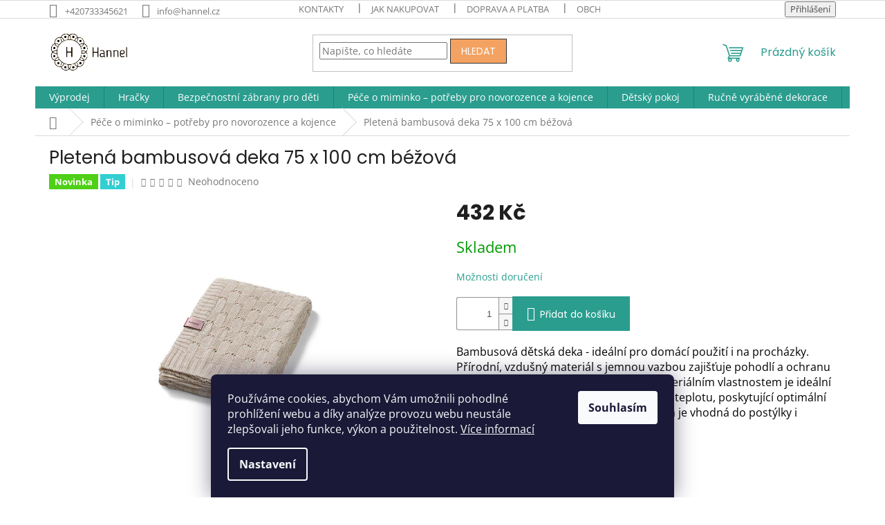

--- FILE ---
content_type: text/html; charset=utf-8
request_url: https://www.hannel.cz/pletena-bambusova-deka-75-x-100-cm/
body_size: 33806
content:
<!doctype html><html lang="cs" dir="ltr" class="header-background-light external-fonts-loaded"><head><meta charset="utf-8" /><meta name="viewport" content="width=device-width,initial-scale=1" /><title>Bambusová kojenecká deka - Jemná a ekologická volba pro vaše dítě | Hannel</title><link rel="preconnect" href="https://cdn.myshoptet.com" /><link rel="dns-prefetch" href="https://cdn.myshoptet.com" /><link rel="preload" href="https://cdn.myshoptet.com/prj/dist/master/cms/libs/jquery/jquery-1.11.3.min.js" as="script" /><link href="https://cdn.myshoptet.com/prj/dist/master/cms/templates/frontend_templates/shared/css/font-face/open-sans.css" rel="stylesheet"><link href="https://cdn.myshoptet.com/prj/dist/master/cms/templates/frontend_templates/shared/css/font-face/poppins.css" rel="stylesheet"><link href="https://cdn.myshoptet.com/prj/dist/master/shop/dist/font-shoptet-11.css.62c94c7785ff2cea73b2.css" rel="stylesheet"><script>
dataLayer = [];
dataLayer.push({'shoptet' : {
    "pageId": 886,
    "pageType": "productDetail",
    "currency": "CZK",
    "currencyInfo": {
        "decimalSeparator": ",",
        "exchangeRate": 1,
        "priceDecimalPlaces": 2,
        "symbol": "K\u010d",
        "symbolLeft": 0,
        "thousandSeparator": " "
    },
    "language": "cs",
    "projectId": 514695,
    "product": {
        "id": 2044,
        "guid": "813f6b40-c907-11ee-aaf2-c6fac013a242",
        "hasVariants": false,
        "codes": [
            {
                "code": "B.O.1479\/03 BAMBUSOVA DEKA 75X100 CM BEZOVA"
            }
        ],
        "code": "B.O.1479\/03 BAMBUSOVA DEKA 75X100 CM BEZOVA",
        "name": "Pleten\u00e1 bambusov\u00e1 deka 75 x 100 cm b\u00e9\u017eov\u00e1",
        "appendix": "",
        "weight": "0.3",
        "manufacturerGuid": "1EF533493C35690EB9DADA0BA3DED3EE",
        "currentCategory": "P\u00e9\u010de o miminko \u2013 pot\u0159eby pro novorozence a kojence",
        "currentCategoryGuid": "4e16ee16-b951-11ee-b3a3-42b41d220151",
        "defaultCategory": "P\u00e9\u010de o miminko \u2013 pot\u0159eby pro novorozence a kojence",
        "defaultCategoryGuid": "4e16ee16-b951-11ee-b3a3-42b41d220151",
        "currency": "CZK",
        "priceWithVat": 432
    },
    "stocks": [
        {
            "id": "ext",
            "title": "Sklad",
            "isDeliveryPoint": 0,
            "visibleOnEshop": 1
        }
    ],
    "cartInfo": {
        "id": null,
        "freeShipping": false,
        "freeShippingFrom": null,
        "leftToFreeGift": {
            "formattedPrice": "0 K\u010d",
            "priceLeft": 0
        },
        "freeGift": false,
        "leftToFreeShipping": {
            "priceLeft": null,
            "dependOnRegion": null,
            "formattedPrice": null
        },
        "discountCoupon": [],
        "getNoBillingShippingPrice": {
            "withoutVat": 0,
            "vat": 0,
            "withVat": 0
        },
        "cartItems": [],
        "taxMode": "ORDINARY"
    },
    "cart": [],
    "customer": {
        "priceRatio": 1,
        "priceListId": 1,
        "groupId": null,
        "registered": false,
        "mainAccount": false
    }
}});
dataLayer.push({'cookie_consent' : {
    "marketing": "denied",
    "analytics": "denied"
}});
document.addEventListener('DOMContentLoaded', function() {
    shoptet.consent.onAccept(function(agreements) {
        if (agreements.length == 0) {
            return;
        }
        dataLayer.push({
            'cookie_consent' : {
                'marketing' : (agreements.includes(shoptet.config.cookiesConsentOptPersonalisation)
                    ? 'granted' : 'denied'),
                'analytics': (agreements.includes(shoptet.config.cookiesConsentOptAnalytics)
                    ? 'granted' : 'denied')
            },
            'event': 'cookie_consent'
        });
    });
});
</script>
<meta property="og:type" content="website"><meta property="og:site_name" content="hannel.cz"><meta property="og:url" content="https://www.hannel.cz/pletena-bambusova-deka-75-x-100-cm/"><meta property="og:title" content="Bambusová kojenecká deka - Jemná a ekologická volba pro vaše dítě | Hannel"><meta name="author" content="Hannel"><meta name="web_author" content="Shoptet.cz"><meta name="dcterms.rightsHolder" content="www.hannel.cz"><meta name="robots" content="index,follow"><meta property="og:image" content="https://cdn.myshoptet.com/usr/www.hannel.cz/user/shop/big/2044_bambusova-deka-bezova.jpg?6734e760"><meta property="og:description" content="Objevte bambusové deky pro kojence, které jsou měkké, prodyšné a šetrné k pokožce. Perfektní pro každodenní použití i citlivou pokožku novorozenců."><meta name="description" content="Objevte bambusové deky pro kojence, které jsou měkké, prodyšné a šetrné k pokožce. Perfektní pro každodenní použití i citlivou pokožku novorozenců."><meta property="product:price:amount" content="432"><meta property="product:price:currency" content="CZK"><style>:root {--color-primary: #2A9D8F;--color-primary-h: 173;--color-primary-s: 58%;--color-primary-l: 39%;--color-primary-hover: #F7EDE2;--color-primary-hover-h: 31;--color-primary-hover-s: 57%;--color-primary-hover-l: 93%;--color-secondary: #2A9D8F;--color-secondary-h: 173;--color-secondary-s: 58%;--color-secondary-l: 39%;--color-secondary-hover: #F4A261;--color-secondary-hover-h: 27;--color-secondary-hover-s: 87%;--color-secondary-hover-l: 67%;--color-tertiary: #F4A261;--color-tertiary-h: 27;--color-tertiary-s: 87%;--color-tertiary-l: 67%;--color-tertiary-hover: #333333;--color-tertiary-hover-h: 0;--color-tertiary-hover-s: 0%;--color-tertiary-hover-l: 20%;--color-header-background: #ffffff;--template-font: "Open Sans";--template-headings-font: "Poppins";--header-background-url: url("[data-uri]");--cookies-notice-background: #1A1937;--cookies-notice-color: #F8FAFB;--cookies-notice-button-hover: #f5f5f5;--cookies-notice-link-hover: #27263f;--templates-update-management-preview-mode-content: "Náhled aktualizací šablony je aktivní pro váš prohlížeč."}</style>
    
    <link href="https://cdn.myshoptet.com/prj/dist/master/shop/dist/main-11.less.fcb4a42d7bd8a71b7ee2.css" rel="stylesheet" />
                <link href="https://cdn.myshoptet.com/prj/dist/master/shop/dist/mobile-header-v1-11.less.1ee105d41b5f713c21aa.css" rel="stylesheet" />
    
    <script>var shoptet = shoptet || {};</script>
    <script src="https://cdn.myshoptet.com/prj/dist/master/shop/dist/main-3g-header.js.05f199e7fd2450312de2.js"></script>
<!-- User include --><!-- api 427(81) html code header -->
<link rel="stylesheet" href="https://cdn.myshoptet.com/usr/api2.dklab.cz/user/documents/_doplnky/instagram/514695/4/514695_4.css" type="text/css" /><style>
        :root {
            --dklab-instagram-header-color: #000000;  
            --dklab-instagram-header-background: #DDDDDD;  
            --dklab-instagram-font-weight: 700;
            --dklab-instagram-font-size: 180%;
            --dklab-instagram-logoUrl: url(https://cdn.myshoptet.com/usr/api2.dklab.cz/user/documents/_doplnky/instagram/img/logo-duha.png); 
            --dklab-instagram-logo-size-width: 40px;
            --dklab-instagram-logo-size-height: 40px;                        
            --dklab-instagram-hover-content: 0;                        
            --dklab-instagram-padding: 0px;                        
            --dklab-instagram-border-color: #888888;
            
        }
        </style>
<!-- api 779(420) html code header -->
<script async charset="utf-8" src="//app.notifikuj.cz/js/notifikuj.min.js?id=9ce8cbeb-ec0b-48b1-b4f2-9c86993297b8"></script>
<!-- service 427(81) html code header -->
<link rel="stylesheet" href="https://cdn.myshoptet.com/usr/api2.dklab.cz/user/documents/_doplnky/instagram/font/instagramplus.css" type="text/css" />

<!-- project html code header -->
<meta name="facebook-domain-verification" content="bw9adueoyva1f6fteyufsvahezf8zg" />
<script async charset="utf-8" src="//app.notifikuj.cz/js/notifikuj.min.js?id=9ce8cbeb-ec0b-48b1-b4f2-9c86993297b8"></script>
<!-- /User include --><link rel="shortcut icon" href="/favicon.ico" type="image/x-icon" /><link rel="canonical" href="https://www.hannel.cz/pletena-bambusova-deka-75-x-100-cm/" />    <script>
        var _hwq = _hwq || [];
        _hwq.push(['setKey', '9D10C4889C7F29DD34D6D48AA5CA4F2F']);
        _hwq.push(['setTopPos', '200']);
        _hwq.push(['showWidget', '22']);
        (function() {
            var ho = document.createElement('script');
            ho.src = 'https://cz.im9.cz/direct/i/gjs.php?n=wdgt&sak=9D10C4889C7F29DD34D6D48AA5CA4F2F';
            var s = document.getElementsByTagName('script')[0]; s.parentNode.insertBefore(ho, s);
        })();
    </script>
    <!-- Global site tag (gtag.js) - Google Analytics -->
    <script async src="https://www.googletagmanager.com/gtag/js?id=G-G9KM2EG5EX"></script>
    <script>
        
        window.dataLayer = window.dataLayer || [];
        function gtag(){dataLayer.push(arguments);}
        

                    console.debug('default consent data');

            gtag('consent', 'default', {"ad_storage":"denied","analytics_storage":"denied","ad_user_data":"denied","ad_personalization":"denied","wait_for_update":500});
            dataLayer.push({
                'event': 'default_consent'
            });
        
        gtag('js', new Date());

                gtag('config', 'UA-236084642-1', { 'groups': "UA" });
        
                gtag('config', 'G-G9KM2EG5EX', {"groups":"GA4","send_page_view":false,"content_group":"productDetail","currency":"CZK","page_language":"cs"});
        
                gtag('config', 'AW-10967622768');
        
        
        
        
        
                    gtag('event', 'page_view', {"send_to":"GA4","page_language":"cs","content_group":"productDetail","currency":"CZK"});
        
                gtag('set', 'currency', 'CZK');

        gtag('event', 'view_item', {
            "send_to": "UA",
            "items": [
                {
                    "id": "B.O.1479\/03 BAMBUSOVA DEKA 75X100 CM BEZOVA",
                    "name": "Pleten\u00e1 bambusov\u00e1 deka 75 x 100 cm b\u00e9\u017eov\u00e1",
                    "category": "P\u00e9\u010de o miminko \u2013 pot\u0159eby pro novorozence a kojence",
                                        "brand": "BO",
                                                            "price": 357.02
                }
            ]
        });
        
        
        
        
        
                    gtag('event', 'view_item', {"send_to":"GA4","page_language":"cs","content_group":"productDetail","value":357.01999999999998,"currency":"CZK","items":[{"item_id":"B.O.1479\/03 BAMBUSOVA DEKA 75X100 CM BEZOVA","item_name":"Pleten\u00e1 bambusov\u00e1 deka 75 x 100 cm b\u00e9\u017eov\u00e1","item_brand":"BO","item_category":"P\u00e9\u010de o miminko \u2013 pot\u0159eby pro novorozence a kojence","price":357.01999999999998,"quantity":1,"index":0}]});
        
        
        
        
        
        
        
        document.addEventListener('DOMContentLoaded', function() {
            if (typeof shoptet.tracking !== 'undefined') {
                for (var id in shoptet.tracking.bannersList) {
                    gtag('event', 'view_promotion', {
                        "send_to": "UA",
                        "promotions": [
                            {
                                "id": shoptet.tracking.bannersList[id].id,
                                "name": shoptet.tracking.bannersList[id].name,
                                "position": shoptet.tracking.bannersList[id].position
                            }
                        ]
                    });
                }
            }

            shoptet.consent.onAccept(function(agreements) {
                if (agreements.length !== 0) {
                    console.debug('gtag consent accept');
                    var gtagConsentPayload =  {
                        'ad_storage': agreements.includes(shoptet.config.cookiesConsentOptPersonalisation)
                            ? 'granted' : 'denied',
                        'analytics_storage': agreements.includes(shoptet.config.cookiesConsentOptAnalytics)
                            ? 'granted' : 'denied',
                                                                                                'ad_user_data': agreements.includes(shoptet.config.cookiesConsentOptPersonalisation)
                            ? 'granted' : 'denied',
                        'ad_personalization': agreements.includes(shoptet.config.cookiesConsentOptPersonalisation)
                            ? 'granted' : 'denied',
                        };
                    console.debug('update consent data', gtagConsentPayload);
                    gtag('consent', 'update', gtagConsentPayload);
                    dataLayer.push(
                        { 'event': 'update_consent' }
                    );
                }
            });
        });
    </script>
<script>
    (function(t, r, a, c, k, i, n, g) { t['ROIDataObject'] = k;
    t[k]=t[k]||function(){ (t[k].q=t[k].q||[]).push(arguments) },t[k].c=i;n=r.createElement(a),
    g=r.getElementsByTagName(a)[0];n.async=1;n.src=c;g.parentNode.insertBefore(n,g)
    })(window, document, 'script', '//www.heureka.cz/ocm/sdk.js?source=shoptet&version=2&page=product_detail', 'heureka', 'cz');

    heureka('set_user_consent', 0);
</script>
</head><body class="desktop id-886 in-pece-o-miminko--potreby-pro-novorozence-a-kojence template-11 type-product type-detail one-column-body columns-mobile-2 columns-3 ums_forms_redesign--off ums_a11y_category_page--on ums_discussion_rating_forms--off ums_flags_display_unification--on ums_a11y_login--on mobile-header-version-1"><noscript>
    <style>
        #header {
            padding-top: 0;
            position: relative !important;
            top: 0;
        }
        .header-navigation {
            position: relative !important;
        }
        .overall-wrapper {
            margin: 0 !important;
        }
        body:not(.ready) {
            visibility: visible !important;
        }
    </style>
    <div class="no-javascript">
        <div class="no-javascript__title">Musíte změnit nastavení vašeho prohlížeče</div>
        <div class="no-javascript__text">Podívejte se na: <a href="https://www.google.com/support/bin/answer.py?answer=23852">Jak povolit JavaScript ve vašem prohlížeči</a>.</div>
        <div class="no-javascript__text">Pokud používáte software na blokování reklam, může být nutné povolit JavaScript z této stránky.</div>
        <div class="no-javascript__text">Děkujeme.</div>
    </div>
</noscript>

        <div id="fb-root"></div>
        <script>
            window.fbAsyncInit = function() {
                FB.init({
//                    appId            : 'your-app-id',
                    autoLogAppEvents : true,
                    xfbml            : true,
                    version          : 'v19.0'
                });
            };
        </script>
        <script async defer crossorigin="anonymous" src="https://connect.facebook.net/cs_CZ/sdk.js"></script>    <div class="siteCookies siteCookies--bottom siteCookies--dark js-siteCookies" role="dialog" data-testid="cookiesPopup" data-nosnippet>
        <div class="siteCookies__form">
            <div class="siteCookies__content">
                <div class="siteCookies__text">
                    Používáme cookies, abychom Vám umožnili pohodlné prohlížení webu a díky analýze provozu webu neustále zlepšovali jeho funkce, výkon a použitelnost. <a href="https://514695.myshoptet.com/podminky-ochrany-osobnich-udaju/" target="_blank" rel="noopener noreferrer">Více informací</a>
                </div>
                <p class="siteCookies__links">
                    <button class="siteCookies__link js-cookies-settings" aria-label="Nastavení cookies" data-testid="cookiesSettings">Nastavení</button>
                </p>
            </div>
            <div class="siteCookies__buttonWrap">
                                <button class="siteCookies__button js-cookiesConsentSubmit" value="all" aria-label="Přijmout cookies" data-testid="buttonCookiesAccept">Souhlasím</button>
            </div>
        </div>
        <script>
            document.addEventListener("DOMContentLoaded", () => {
                const siteCookies = document.querySelector('.js-siteCookies');
                document.addEventListener("scroll", shoptet.common.throttle(() => {
                    const st = document.documentElement.scrollTop;
                    if (st > 1) {
                        siteCookies.classList.add('siteCookies--scrolled');
                    } else {
                        siteCookies.classList.remove('siteCookies--scrolled');
                    }
                }, 100));
            });
        </script>
    </div>
<a href="#content" class="skip-link sr-only">Přejít na obsah</a><div class="overall-wrapper"><div class="user-action"><div class="container">
    <div class="user-action-in">
                    <div id="login" class="user-action-login popup-widget login-widget" role="dialog" aria-labelledby="loginHeading">
        <div class="popup-widget-inner">
                            <h2 id="loginHeading">Přihlášení k vašemu účtu</h2><div id="customerLogin"><form action="/action/Customer/Login/" method="post" id="formLoginIncluded" class="csrf-enabled formLogin" data-testid="formLogin"><input type="hidden" name="referer" value="" /><div class="form-group"><div class="input-wrapper email js-validated-element-wrapper no-label"><input type="email" name="email" class="form-control" autofocus placeholder="E-mailová adresa (např. jan@novak.cz)" data-testid="inputEmail" autocomplete="email" required /></div></div><div class="form-group"><div class="input-wrapper password js-validated-element-wrapper no-label"><input type="password" name="password" class="form-control" placeholder="Heslo" data-testid="inputPassword" autocomplete="current-password" required /><span class="no-display">Nemůžete vyplnit toto pole</span><input type="text" name="surname" value="" class="no-display" /></div></div><div class="form-group"><div class="login-wrapper"><button type="submit" class="btn btn-secondary btn-text btn-login" data-testid="buttonSubmit">Přihlásit se</button><div class="password-helper"><a href="/registrace/" data-testid="signup" rel="nofollow">Nová registrace</a><a href="/klient/zapomenute-heslo/" rel="nofollow">Zapomenuté heslo</a></div></div></div></form>
</div>                    </div>
    </div>

                            <div id="cart-widget" class="user-action-cart popup-widget cart-widget loader-wrapper" data-testid="popupCartWidget" role="dialog" aria-hidden="true">
    <div class="popup-widget-inner cart-widget-inner place-cart-here">
        <div class="loader-overlay">
            <div class="loader"></div>
        </div>
    </div>

    <div class="cart-widget-button">
        <a href="/kosik/" class="btn btn-conversion" id="continue-order-button" rel="nofollow" data-testid="buttonNextStep">Pokračovat do košíku</a>
    </div>
</div>
            </div>
</div>
</div><div class="top-navigation-bar" data-testid="topNavigationBar">

    <div class="container">

        <div class="top-navigation-contacts">
            <strong>Zákaznická podpora:</strong><a href="tel:+420733345621" class="project-phone" aria-label="Zavolat na +420733345621" data-testid="contactboxPhone"><span>+420733345621</span></a><a href="mailto:info@hannel.cz" class="project-email" data-testid="contactboxEmail"><span>info@hannel.cz</span></a>        </div>

                            <div class="top-navigation-menu">
                <div class="top-navigation-menu-trigger"></div>
                <ul class="top-navigation-bar-menu">
                                            <li class="top-navigation-menu-item-29">
                            <a href="/kontakty/" target="blank">Kontakty</a>
                        </li>
                                            <li class="top-navigation-menu-item-784">
                            <a href="/jak-nakupovat-2/" target="blank">Jak nakupovat</a>
                        </li>
                                            <li class="top-navigation-menu-item-787">
                            <a href="/doprava-a-platba/" target="blank">Doprava a platba</a>
                        </li>
                                            <li class="top-navigation-menu-item-39">
                            <a href="/obchodni-podminky/">Obchodní podmínky</a>
                        </li>
                                            <li class="top-navigation-menu-item-733">
                            <a href="/vraceni-zbozi-a-reklamace/" target="blank">Vrácení zboží a reklamace</a>
                        </li>
                                            <li class="top-navigation-menu-item-691">
                            <a href="/podminky-ochrany-osobnich-udaju/">Podmínky ochrany osobních údajů </a>
                        </li>
                                    </ul>
                <ul class="top-navigation-bar-menu-helper"></ul>
            </div>
        
        <div class="top-navigation-tools">
            <div class="responsive-tools">
                <a href="#" class="toggle-window" data-target="search" aria-label="Hledat" data-testid="linkSearchIcon"></a>
                                                            <a href="#" class="toggle-window" data-target="login"></a>
                                                    <a href="#" class="toggle-window" data-target="navigation" aria-label="Menu" data-testid="hamburgerMenu"></a>
            </div>
                        <button class="top-nav-button top-nav-button-login toggle-window" type="button" data-target="login" aria-haspopup="dialog" aria-controls="login" aria-expanded="false" data-testid="signin"><span>Přihlášení</span></button>        </div>

    </div>

</div>
<header id="header"><div class="container navigation-wrapper">
    <div class="header-top">
        <div class="site-name-wrapper">
            <div class="site-name"><a href="/" data-testid="linkWebsiteLogo"><img src="https://cdn.myshoptet.com/usr/www.hannel.cz/user/logos/n__vrh_bez_n__zvu_(6).png" alt="Hannel" fetchpriority="low" /></a></div>        </div>
        <div class="search" itemscope itemtype="https://schema.org/WebSite">
            <meta itemprop="headline" content="Péče o miminko – potřeby pro novorozence a kojence"/><meta itemprop="url" content="https://www.hannel.cz"/><meta itemprop="text" content="Objevte bambusové deky pro kojence, které jsou měkké, prodyšné a šetrné k pokožce. Perfektní pro každodenní použití i citlivou pokožku novorozenců."/>            <form action="/action/ProductSearch/prepareString/" method="post"
    id="formSearchForm" class="search-form compact-form js-search-main"
    itemprop="potentialAction" itemscope itemtype="https://schema.org/SearchAction" data-testid="searchForm">
    <fieldset>
        <meta itemprop="target"
            content="https://www.hannel.cz/vyhledavani/?string={string}"/>
        <input type="hidden" name="language" value="cs"/>
        
            
<input
    type="search"
    name="string"
        class="query-input form-control search-input js-search-input"
    placeholder="Napište, co hledáte"
    autocomplete="off"
    required
    itemprop="query-input"
    aria-label="Vyhledávání"
    data-testid="searchInput"
>
            <button type="submit" class="btn btn-default" data-testid="searchBtn">Hledat</button>
        
    </fieldset>
</form>
        </div>
        <div class="navigation-buttons">
                
    <a href="/kosik/" class="btn btn-icon toggle-window cart-count" data-target="cart" data-hover="true" data-redirect="true" data-testid="headerCart" rel="nofollow" aria-haspopup="dialog" aria-expanded="false" aria-controls="cart-widget">
        
                <span class="sr-only">Nákupní košík</span>
        
            <span class="cart-price visible-lg-inline-block" data-testid="headerCartPrice">
                                    Prázdný košík                            </span>
        
    
            </a>
        </div>
    </div>
    <nav id="navigation" aria-label="Hlavní menu" data-collapsible="true"><div class="navigation-in menu"><ul class="menu-level-1" role="menubar" data-testid="headerMenuItems"><li class="menu-item-1210 ext" role="none"><a href="/vyprodej/" data-testid="headerMenuItem" role="menuitem" aria-haspopup="true" aria-expanded="false"><b>Výprodej</b><span class="submenu-arrow"></span></a><ul class="menu-level-2" aria-label="Výprodej" tabindex="-1" role="menu"><li class="menu-item-1258" role="none"><a href="/hracky-2/" class="menu-image" data-testid="headerMenuItem" tabindex="-1" aria-hidden="true"><img src="data:image/svg+xml,%3Csvg%20width%3D%22140%22%20height%3D%22100%22%20xmlns%3D%22http%3A%2F%2Fwww.w3.org%2F2000%2Fsvg%22%3E%3C%2Fsvg%3E" alt="" aria-hidden="true" width="140" height="100"  data-src="https://cdn.myshoptet.com/usr/www.hannel.cz/user/categories/thumb/tooky-toy-drewniane-kregle-dla-dzieci-6-szt-pilka.jpg" fetchpriority="low" /></a><div><a href="/hracky-2/" data-testid="headerMenuItem" role="menuitem"><span>Hračky</span></a>
                        </div></li><li class="menu-item-1261" role="none"><a href="/kojenecke-nadobi-a-krmeni-miminek/" class="menu-image" data-testid="headerMenuItem" tabindex="-1" aria-hidden="true"><img src="data:image/svg+xml,%3Csvg%20width%3D%22140%22%20height%3D%22100%22%20xmlns%3D%22http%3A%2F%2Fwww.w3.org%2F2000%2Fsvg%22%3E%3C%2Fsvg%3E" alt="" aria-hidden="true" width="140" height="100"  data-src="https://cdn.myshoptet.com/usr/www.hannel.cz/user/categories/thumb/set-repas-bebe-avec-couverts-personnalises-bois-de-rose.jpg" fetchpriority="low" /></a><div><a href="/kojenecke-nadobi-a-krmeni-miminek/" data-testid="headerMenuItem" role="menuitem"><span>Kojenecké nádobí a krmení miminek</span></a>
                        </div></li><li class="menu-item-1264" role="none"><a href="/plenky-pro-miminka/" class="menu-image" data-testid="headerMenuItem" tabindex="-1" aria-hidden="true"><img src="data:image/svg+xml,%3Csvg%20width%3D%22140%22%20height%3D%22100%22%20xmlns%3D%22http%3A%2F%2Fwww.w3.org%2F2000%2Fsvg%22%3E%3C%2Fsvg%3E" alt="" aria-hidden="true" width="140" height="100"  data-src="https://cdn.myshoptet.com/usr/www.hannel.cz/user/categories/thumb/9d2b85d04b11dbc0bcce9d5fcdbc004b-800-0-1.jpg" fetchpriority="low" /></a><div><a href="/plenky-pro-miminka/" data-testid="headerMenuItem" role="menuitem"><span>Plenky pro miminka</span></a>
                        </div></li><li class="menu-item-1267" role="none"><a href="/detske-lampicky/" class="menu-image" data-testid="headerMenuItem" tabindex="-1" aria-hidden="true"><img src="data:image/svg+xml,%3Csvg%20width%3D%22140%22%20height%3D%22100%22%20xmlns%3D%22http%3A%2F%2Fwww.w3.org%2F2000%2Fsvg%22%3E%3C%2Fsvg%3E" alt="" aria-hidden="true" width="140" height="100"  data-src="https://cdn.myshoptet.com/usr/www.hannel.cz/user/categories/thumb/4438-3_rgb-silicone-cloud-night-light-155703.jpg" fetchpriority="low" /></a><div><a href="/detske-lampicky/" data-testid="headerMenuItem" role="menuitem"><span>Dětské lampičky</span></a>
                        </div></li><li class="menu-item-1270" role="none"><a href="/prebalovaci-podlozky-2/" class="menu-image" data-testid="headerMenuItem" tabindex="-1" aria-hidden="true"><img src="data:image/svg+xml,%3Csvg%20width%3D%22140%22%20height%3D%22100%22%20xmlns%3D%22http%3A%2F%2Fwww.w3.org%2F2000%2Fsvg%22%3E%3C%2Fsvg%3E" alt="" aria-hidden="true" width="140" height="100"  data-src="https://cdn.myshoptet.com/usr/www.hannel.cz/user/categories/thumb/143-787-tvrda-liska_1728898081.jpg" fetchpriority="low" /></a><div><a href="/prebalovaci-podlozky-2/" data-testid="headerMenuItem" role="menuitem"><span>Přebalovací podložky</span></a>
                        </div></li></ul></li>
<li class="menu-item-834 ext" role="none"><a href="/hracky/" data-testid="headerMenuItem" role="menuitem" aria-haspopup="true" aria-expanded="false"><b>Hračky</b><span class="submenu-arrow"></span></a><ul class="menu-level-2" aria-label="Hračky" tabindex="-1" role="menu"><li class="menu-item-817" role="none"><a href="/hracky-a-hry-na-zahradu/" class="menu-image" data-testid="headerMenuItem" tabindex="-1" aria-hidden="true"><img src="data:image/svg+xml,%3Csvg%20width%3D%22140%22%20height%3D%22100%22%20xmlns%3D%22http%3A%2F%2Fwww.w3.org%2F2000%2Fsvg%22%3E%3C%2Fsvg%3E" alt="" aria-hidden="true" width="140" height="100"  data-src="https://cdn.myshoptet.com/usr/www.hannel.cz/user/categories/thumb/39297ce1d79ff118035850858a2611ba.jpg" fetchpriority="low" /></a><div><a href="/hracky-a-hry-na-zahradu/" data-testid="headerMenuItem" role="menuitem"><span>Hračky a hry na zahradu</span></a>
                        </div></li><li class="menu-item-799" role="none"><a href="/plysove-hracky/" class="menu-image" data-testid="headerMenuItem" tabindex="-1" aria-hidden="true"><img src="data:image/svg+xml,%3Csvg%20width%3D%22140%22%20height%3D%22100%22%20xmlns%3D%22http%3A%2F%2Fwww.w3.org%2F2000%2Fsvg%22%3E%3C%2Fsvg%3E" alt="" aria-hidden="true" width="140" height="100"  data-src="https://cdn.myshoptet.com/usr/www.hannel.cz/user/categories/thumb/1225-3_plysova-sova-k-mazleni-hannel.jpg" fetchpriority="low" /></a><div><a href="/plysove-hracky/" data-testid="headerMenuItem" role="menuitem"><span>Plyšové hračky</span></a>
                        </div></li><li class="menu-item-837" role="none"><a href="/hracky-pro-holcicky/" class="menu-image" data-testid="headerMenuItem" tabindex="-1" aria-hidden="true"><img src="data:image/svg+xml,%3Csvg%20width%3D%22140%22%20height%3D%22100%22%20xmlns%3D%22http%3A%2F%2Fwww.w3.org%2F2000%2Fsvg%22%3E%3C%2Fsvg%3E" alt="" aria-hidden="true" width="140" height="100"  data-src="https://cdn.myshoptet.com/usr/www.hannel.cz/user/categories/thumb/viga-toys-drewniany-ekspress-do-kawy-coffee-maker-kubek-kapsulka_(2).jpg" fetchpriority="low" /></a><div><a href="/hracky-pro-holcicky/" data-testid="headerMenuItem" role="menuitem"><span>Hračky pro holčičky</span></a>
                        </div></li><li class="menu-item-843" role="none"><a href="/auta-vlaky-letadla/" class="menu-image" data-testid="headerMenuItem" tabindex="-1" aria-hidden="true"><img src="data:image/svg+xml,%3Csvg%20width%3D%22140%22%20height%3D%22100%22%20xmlns%3D%22http%3A%2F%2Fwww.w3.org%2F2000%2Fsvg%22%3E%3C%2Fsvg%3E" alt="" aria-hidden="true" width="140" height="100"  data-src="https://cdn.myshoptet.com/usr/www.hannel.cz/user/categories/thumb/classic-world-klocki-konstrukcyjne-motocykl-police_(1).jpg" fetchpriority="low" /></a><div><a href="/auta-vlaky-letadla/" data-testid="headerMenuItem" role="menuitem"><span>Auta, vlaky, letadla</span></a>
                        </div></li><li class="menu-item-846" role="none"><a href="/motoricke-hracky/" class="menu-image" data-testid="headerMenuItem" tabindex="-1" aria-hidden="true"><img src="data:image/svg+xml,%3Csvg%20width%3D%22140%22%20height%3D%22100%22%20xmlns%3D%22http%3A%2F%2Fwww.w3.org%2F2000%2Fsvg%22%3E%3C%2Fsvg%3E" alt="" aria-hidden="true" width="140" height="100"  data-src="https://cdn.myshoptet.com/usr/www.hannel.cz/user/categories/thumb/33430_k3-768x1150.jpg" fetchpriority="low" /></a><div><a href="/motoricke-hracky/" data-testid="headerMenuItem" role="menuitem"><span>Motorické hračky</span></a>
                        </div></li><li class="menu-item-849" role="none"><a href="/detska-choditka-a-odrazedla/" class="menu-image" data-testid="headerMenuItem" tabindex="-1" aria-hidden="true"><img src="data:image/svg+xml,%3Csvg%20width%3D%22140%22%20height%3D%22100%22%20xmlns%3D%22http%3A%2F%2Fwww.w3.org%2F2000%2Fsvg%22%3E%3C%2Fsvg%3E" alt="" aria-hidden="true" width="140" height="100"  data-src="https://cdn.myshoptet.com/usr/www.hannel.cz/user/categories/thumb/multifunk__n___d__ev__n___chod__tko_(2).jpg" fetchpriority="low" /></a><div><a href="/detska-choditka-a-odrazedla/" data-testid="headerMenuItem" role="menuitem"><span>Dětská chodítka a odrážedla</span></a>
                        </div></li><li class="menu-item-852" role="none"><a href="/stavebnice/" class="menu-image" data-testid="headerMenuItem" tabindex="-1" aria-hidden="true"><img src="data:image/svg+xml,%3Csvg%20width%3D%22140%22%20height%3D%22100%22%20xmlns%3D%22http%3A%2F%2Fwww.w3.org%2F2000%2Fsvg%22%3E%3C%2Fsvg%3E" alt="" aria-hidden="true" width="140" height="100"  data-src="https://cdn.myshoptet.com/usr/www.hannel.cz/user/categories/thumb/classic-world-zestaw-konstrukcyjny-51-el_(2).jpg" fetchpriority="low" /></a><div><a href="/stavebnice/" data-testid="headerMenuItem" role="menuitem"><span>Stavebnice</span></a>
                        </div></li><li class="menu-item-855" role="none"><a href="/drevena-zviratka/" class="menu-image" data-testid="headerMenuItem" tabindex="-1" aria-hidden="true"><img src="data:image/svg+xml,%3Csvg%20width%3D%22140%22%20height%3D%22100%22%20xmlns%3D%22http%3A%2F%2Fwww.w3.org%2F2000%2Fsvg%22%3E%3C%2Fsvg%3E" alt="" aria-hidden="true" width="140" height="100"  data-src="https://cdn.myshoptet.com/usr/www.hannel.cz/user/categories/thumb/25110_black-ship.jpg" fetchpriority="low" /></a><div><a href="/drevena-zviratka/" data-testid="headerMenuItem" role="menuitem"><span>Dřevěná zvířátka</span></a>
                        </div></li><li class="menu-item-858" role="none"><a href="/hracky-pro-nejmensi/" class="menu-image" data-testid="headerMenuItem" tabindex="-1" aria-hidden="true"><img src="data:image/svg+xml,%3Csvg%20width%3D%22140%22%20height%3D%22100%22%20xmlns%3D%22http%3A%2F%2Fwww.w3.org%2F2000%2Fsvg%22%3E%3C%2Fsvg%3E" alt="" aria-hidden="true" width="140" height="100"  data-src="https://cdn.myshoptet.com/usr/www.hannel.cz/user/categories/thumb/classic-world-grzechotka-drewniany-slonik-pchacz-na-kolkach.jpg" fetchpriority="low" /></a><div><a href="/hracky-pro-nejmensi/" data-testid="headerMenuItem" role="menuitem"><span>Hračky pro nejmenší</span></a>
                        </div></li><li class="menu-item-861" role="none"><a href="/drevene-puzzle/" class="menu-image" data-testid="headerMenuItem" tabindex="-1" aria-hidden="true"><img src="data:image/svg+xml,%3Csvg%20width%3D%22140%22%20height%3D%22100%22%20xmlns%3D%22http%3A%2F%2Fwww.w3.org%2F2000%2Fsvg%22%3E%3C%2Fsvg%3E" alt="" aria-hidden="true" width="140" height="100"  data-src="https://cdn.myshoptet.com/usr/www.hannel.cz/user/categories/thumb/drewniana-ukladanka-puzzle-slimak-3d-viga-toys-montessori_(1).jpg" fetchpriority="low" /></a><div><a href="/drevene-puzzle/" data-testid="headerMenuItem" role="menuitem"><span>Dřevěné puzzle a kostky</span></a>
                        </div></li><li class="menu-item-864" role="none"><a href="/dekorace-detskeho-pokoje/" class="menu-image" data-testid="headerMenuItem" tabindex="-1" aria-hidden="true"><img src="data:image/svg+xml,%3Csvg%20width%3D%22140%22%20height%3D%22100%22%20xmlns%3D%22http%3A%2F%2Fwww.w3.org%2F2000%2Fsvg%22%3E%3C%2Fsvg%3E" alt="" aria-hidden="true" width="140" height="100"  data-src="https://cdn.myshoptet.com/usr/www.hannel.cz/user/categories/thumb/t5b.jpg" fetchpriority="low" /></a><div><a href="/dekorace-detskeho-pokoje/" data-testid="headerMenuItem" role="menuitem"><span>Dekorace dětského pokoje</span></a>
                        </div></li><li class="menu-item-1104" role="none"><a href="/spolecenske-hry/" class="menu-image" data-testid="headerMenuItem" tabindex="-1" aria-hidden="true"><img src="data:image/svg+xml,%3Csvg%20width%3D%22140%22%20height%3D%22100%22%20xmlns%3D%22http%3A%2F%2Fwww.w3.org%2F2000%2Fsvg%22%3E%3C%2Fsvg%3E" alt="" aria-hidden="true" width="140" height="100"  data-src="https://cdn.myshoptet.com/usr/www.hannel.cz/user/categories/thumb/99680_memo-basic-768x495.jpg" fetchpriority="low" /></a><div><a href="/spolecenske-hry/" data-testid="headerMenuItem" role="menuitem"><span>Společenské hry</span></a>
                        </div></li><li class="menu-item-1107" role="none"><a href="/penove-podlozky/" class="menu-image" data-testid="headerMenuItem" tabindex="-1" aria-hidden="true"><img src="data:image/svg+xml,%3Csvg%20width%3D%22140%22%20height%3D%22100%22%20xmlns%3D%22http%3A%2F%2Fwww.w3.org%2F2000%2Fsvg%22%3E%3C%2Fsvg%3E" alt="" aria-hidden="true" width="140" height="100"  data-src="https://cdn.myshoptet.com/usr/www.hannel.cz/user/categories/thumb/imagehandler_(9).jpg" fetchpriority="low" /></a><div><a href="/penove-podlozky/" data-testid="headerMenuItem" role="menuitem"><span>Pěnové podložky</span></a>
                        </div></li><li class="menu-item-1110" role="none"><a href="/kineticky-pisek/" class="menu-image" data-testid="headerMenuItem" tabindex="-1" aria-hidden="true"><img src="data:image/svg+xml,%3Csvg%20width%3D%22140%22%20height%3D%22100%22%20xmlns%3D%22http%3A%2F%2Fwww.w3.org%2F2000%2Fsvg%22%3E%3C%2Fsvg%3E" alt="" aria-hidden="true" width="140" height="100"  data-src="https://cdn.myshoptet.com/usr/www.hannel.cz/user/categories/thumb/kinetic-sand-kineticky-pisek-ruzovy-227g-zakladni-krabice.jpg" fetchpriority="low" /></a><div><a href="/kineticky-pisek/" data-testid="headerMenuItem" role="menuitem"><span>Kinetický písek</span></a>
                        </div></li><li class="menu-item-1114" role="none"><a href="/montessori-hracky-a-kreativni-pomucky-pro-deti/" class="menu-image" data-testid="headerMenuItem" tabindex="-1" aria-hidden="true"><img src="data:image/svg+xml,%3Csvg%20width%3D%22140%22%20height%3D%22100%22%20xmlns%3D%22http%3A%2F%2Fwww.w3.org%2F2000%2Fsvg%22%3E%3C%2Fsvg%3E" alt="" aria-hidden="true" width="140" height="100"  data-src="https://cdn.myshoptet.com/usr/www.hannel.cz/user/categories/thumb/9b603552088cc2602e3e010c8d869e6f.jpg" fetchpriority="low" /></a><div><a href="/montessori-hracky-a-kreativni-pomucky-pro-deti/" data-testid="headerMenuItem" role="menuitem"><span>Montessori hračky</span></a>
                        </div></li><li class="menu-item-1117" role="none"><a href="/drevene-kostky/" class="menu-image" data-testid="headerMenuItem" tabindex="-1" aria-hidden="true"><img src="data:image/svg+xml,%3Csvg%20width%3D%22140%22%20height%3D%22100%22%20xmlns%3D%22http%3A%2F%2Fwww.w3.org%2F2000%2Fsvg%22%3E%3C%2Fsvg%3E" alt="" aria-hidden="true" width="140" height="100"  data-src="https://cdn.myshoptet.com/usr/www.hannel.cz/user/categories/thumb/classic-world-drewniane-klocki-do-nawlekania-ksztalty-geometryczne-21-el_(4).jpg" fetchpriority="low" /></a><div><a href="/drevene-kostky/" data-testid="headerMenuItem" role="menuitem"><span>Dřevěné kostky</span></a>
                        </div></li><li class="menu-item-1120" role="none"><a href="/hracky-na-navlekani/" class="menu-image" data-testid="headerMenuItem" tabindex="-1" aria-hidden="true"><img src="data:image/svg+xml,%3Csvg%20width%3D%22140%22%20height%3D%22100%22%20xmlns%3D%22http%3A%2F%2Fwww.w3.org%2F2000%2Fsvg%22%3E%3C%2Fsvg%3E" alt="" aria-hidden="true" width="140" height="100"  data-src="https://cdn.myshoptet.com/usr/www.hannel.cz/user/categories/thumb/classic-world-drewniane-klocki-do-nawlekania-zwierzeta-wodne-13-el_(5).jpg" fetchpriority="low" /></a><div><a href="/hracky-na-navlekani/" data-testid="headerMenuItem" role="menuitem"><span>Hračky na navlékání</span></a>
                        </div></li></ul></li>
<li class="menu-item-808 ext" role="none"><a href="/bezpecnostni-zabrany-pro-deti/" data-testid="headerMenuItem" role="menuitem" aria-haspopup="true" aria-expanded="false"><b>Bezpečnostní zábrany pro děti</b><span class="submenu-arrow"></span></a><ul class="menu-level-2" aria-label="Bezpečnostní zábrany pro děti" tabindex="-1" role="menu"><li class="menu-item-940 has-third-level" role="none"><a href="/bariery-schody--dvere/" class="menu-image" data-testid="headerMenuItem" tabindex="-1" aria-hidden="true"><img src="data:image/svg+xml,%3Csvg%20width%3D%22140%22%20height%3D%22100%22%20xmlns%3D%22http%3A%2F%2Fwww.w3.org%2F2000%2Fsvg%22%3E%3C%2Fsvg%3E" alt="" aria-hidden="true" width="140" height="100"  data-src="https://cdn.myshoptet.com/usr/www.hannel.cz/user/categories/thumb/stazeny-soubor-(1)_1621924987.jpg" fetchpriority="low" /></a><div><a href="/bariery-schody--dvere/" data-testid="headerMenuItem" role="menuitem"><span>Bariéry schody, dveře</span></a>
                                                    <ul class="menu-level-3" role="menu">
                                                                    <li class="menu-item-982" role="none">
                                        <a href="/kovove-zabrany/" data-testid="headerMenuItem" role="menuitem">
                                            Kovové zábrany</a>,                                    </li>
                                                                    <li class="menu-item-985" role="none">
                                        <a href="/drevene-zabrany/" data-testid="headerMenuItem" role="menuitem">
                                            Dřevěné zábrany</a>                                    </li>
                                                            </ul>
                        </div></li><li class="menu-item-943" role="none"><a href="/bariery-postele/" class="menu-image" data-testid="headerMenuItem" tabindex="-1" aria-hidden="true"><img src="data:image/svg+xml,%3Csvg%20width%3D%22140%22%20height%3D%22100%22%20xmlns%3D%22http%3A%2F%2Fwww.w3.org%2F2000%2Fsvg%22%3E%3C%2Fsvg%3E" alt="" aria-hidden="true" width="140" height="100"  data-src="https://cdn.myshoptet.com/usr/www.hannel.cz/user/categories/thumb/bezpecnostni-zabrana-na-postel-pupyhou---200-cm_9424.jpg" fetchpriority="low" /></a><div><a href="/bariery-postele/" data-testid="headerMenuItem" role="menuitem"><span>Bariéry postele</span></a>
                        </div></li></ul></li>
<li class="menu-item-886 ext" role="none"><a href="/pece-o-miminko--potreby-pro-novorozence-a-kojence/" class="active" data-testid="headerMenuItem" role="menuitem" aria-haspopup="true" aria-expanded="false"><b>Péče o miminko – potřeby pro novorozence a kojence</b><span class="submenu-arrow"></span></a><ul class="menu-level-2" aria-label="Péče o miminko – potřeby pro novorozence a kojence" tabindex="-1" role="menu"><li class="menu-item-1141" role="none"><a href="/bezpecnostni-a-ochranne-prvky-pro-deti/" class="menu-image" data-testid="headerMenuItem" tabindex="-1" aria-hidden="true"><img src="data:image/svg+xml,%3Csvg%20width%3D%22140%22%20height%3D%22100%22%20xmlns%3D%22http%3A%2F%2Fwww.w3.org%2F2000%2Fsvg%22%3E%3C%2Fsvg%3E" alt="" aria-hidden="true" width="140" height="100"  data-src="https://cdn.myshoptet.com/usr/www.hannel.cz/user/categories/thumb/stroller-elastic-mosquito-net-140cm-93304.jpg" fetchpriority="low" /></a><div><a href="/bezpecnostni-a-ochranne-prvky-pro-deti/" data-testid="headerMenuItem" role="menuitem"><span>Bezpečnostní a ochranné prvky pro děti</span></a>
                        </div></li><li class="menu-item-910" role="none"><a href="/zavinovacky-pro-novorozence-a-kojence/" class="menu-image" data-testid="headerMenuItem" tabindex="-1" aria-hidden="true"><img src="data:image/svg+xml,%3Csvg%20width%3D%22140%22%20height%3D%22100%22%20xmlns%3D%22http%3A%2F%2Fwww.w3.org%2F2000%2Fsvg%22%3E%3C%2Fsvg%3E" alt="" aria-hidden="true" width="140" height="100"  data-src="https://cdn.myshoptet.com/usr/www.hannel.cz/user/categories/thumb/zavinova__ky.jpg" fetchpriority="low" /></a><div><a href="/zavinovacky-pro-novorozence-a-kojence/" data-testid="headerMenuItem" role="menuitem"><span>Zavinovačky pro novorozence a kojence</span></a>
                        </div></li><li class="menu-item-919" role="none"><a href="/kousatka-a-chrastitka-pro-miminka/" class="menu-image" data-testid="headerMenuItem" tabindex="-1" aria-hidden="true"><img src="data:image/svg+xml,%3Csvg%20width%3D%22140%22%20height%3D%22100%22%20xmlns%3D%22http%3A%2F%2Fwww.w3.org%2F2000%2Fsvg%22%3E%3C%2Fsvg%3E" alt="" aria-hidden="true" width="140" height="100"  data-src="https://cdn.myshoptet.com/usr/www.hannel.cz/user/categories/thumb/viga-polarb-drewniana-grzechotka-ze-zwierzatkiem_(3).jpg" fetchpriority="low" /></a><div><a href="/kousatka-a-chrastitka-pro-miminka/" data-testid="headerMenuItem" role="menuitem"><span>Kousátka a chrastítka pro miminka</span></a>
                        </div></li><li class="menu-item-922 has-third-level" role="none"><a href="/pleny-a-prebalovaci-podlozky/" class="menu-image" data-testid="headerMenuItem" tabindex="-1" aria-hidden="true"><img src="data:image/svg+xml,%3Csvg%20width%3D%22140%22%20height%3D%22100%22%20xmlns%3D%22http%3A%2F%2Fwww.w3.org%2F2000%2Fsvg%22%3E%3C%2Fsvg%3E" alt="" aria-hidden="true" width="140" height="100"  data-src="https://cdn.myshoptet.com/usr/www.hannel.cz/user/categories/thumb/p__ebalovac___podlo__ka.jpg" fetchpriority="low" /></a><div><a href="/pleny-a-prebalovaci-podlozky/" data-testid="headerMenuItem" role="menuitem"><span>Pleny a přebalovací podložky</span></a>
                                                    <ul class="menu-level-3" role="menu">
                                                                    <li class="menu-item-1129" role="none">
                                        <a href="/plenky/" data-testid="headerMenuItem" role="menuitem">
                                            Plenky</a>,                                    </li>
                                                                    <li class="menu-item-1132" role="none">
                                        <a href="/prebalovaci-podlozky/" data-testid="headerMenuItem" role="menuitem">
                                            Přebalovací podložky</a>                                    </li>
                                                            </ul>
                        </div></li><li class="menu-item-931" role="none"><a href="/kojenecke-satky-a-bryndacky/" class="menu-image" data-testid="headerMenuItem" tabindex="-1" aria-hidden="true"><img src="data:image/svg+xml,%3Csvg%20width%3D%22140%22%20height%3D%22100%22%20xmlns%3D%22http%3A%2F%2Fwww.w3.org%2F2000%2Fsvg%22%3E%3C%2Fsvg%3E" alt="" aria-hidden="true" width="140" height="100"  data-src="https://cdn.myshoptet.com/usr/www.hannel.cz/user/categories/thumb/brynd____ek.png" fetchpriority="low" /></a><div><a href="/kojenecke-satky-a-bryndacky/" data-testid="headerMenuItem" role="menuitem"><span>Kojenecké šátky a bryndáčky</span></a>
                        </div></li><li class="menu-item-934" role="none"><a href="/dudliky-a-prislusenstvi-pro-miminka/" class="menu-image" data-testid="headerMenuItem" tabindex="-1" aria-hidden="true"><img src="data:image/svg+xml,%3Csvg%20width%3D%22140%22%20height%3D%22100%22%20xmlns%3D%22http%3A%2F%2Fwww.w3.org%2F2000%2Fsvg%22%3E%3C%2Fsvg%3E" alt="" aria-hidden="true" width="140" height="100"  data-src="https://cdn.myshoptet.com/usr/www.hannel.cz/user/categories/thumb/r.jpg" fetchpriority="low" /></a><div><a href="/dudliky-a-prislusenstvi-pro-miminka/" data-testid="headerMenuItem" role="menuitem"><span>Dudlíky a příslušenství pro miminka</span></a>
                        </div></li><li class="menu-item-946 has-third-level" role="none"><a href="/koupani-a-hygiena-pro-deti/" class="menu-image" data-testid="headerMenuItem" tabindex="-1" aria-hidden="true"><img src="data:image/svg+xml,%3Csvg%20width%3D%22140%22%20height%3D%22100%22%20xmlns%3D%22http%3A%2F%2Fwww.w3.org%2F2000%2Fsvg%22%3E%3C%2Fsvg%3E" alt="" aria-hidden="true" width="140" height="100"  data-src="https://cdn.myshoptet.com/usr/www.hannel.cz/user/categories/thumb/vani__ka_skl__dac__.jpg" fetchpriority="low" /></a><div><a href="/koupani-a-hygiena-pro-deti/" data-testid="headerMenuItem" role="menuitem"><span>Koupání a hygiena pro děti</span></a>
                                                    <ul class="menu-level-3" role="menu">
                                                                    <li class="menu-item-958" role="none">
                                        <a href="/detske-hrebeny-a-kartace/" data-testid="headerMenuItem" role="menuitem">
                                            Dětské hřebeny a kartáče</a>,                                    </li>
                                                                    <li class="menu-item-1147" role="none">
                                        <a href="/detske-zubni-kartacky/" data-testid="headerMenuItem" role="menuitem">
                                            Dětské zubní kartáčky</a>,                                    </li>
                                                                    <li class="menu-item-964" role="none">
                                        <a href="/schudky-a-stupinky/" data-testid="headerMenuItem" role="menuitem">
                                            Schůdky a stupínky</a>,                                    </li>
                                                                    <li class="menu-item-961" role="none">
                                        <a href="/nocniky-a-adaptera-na-wc/" data-testid="headerMenuItem" role="menuitem">
                                            Nočníky a adaptéra na WC</a>,                                    </li>
                                                                    <li class="menu-item-913" role="none">
                                        <a href="/detske-osusky-rucniky-a-osusky/" data-testid="headerMenuItem" role="menuitem">
                                            Osušky, ručníky a žínky</a>,                                    </li>
                                                                    <li class="menu-item-904" role="none">
                                        <a href="/vanicky-pro-deti/" data-testid="headerMenuItem" role="menuitem">
                                            Vaničky pro děti</a>,                                    </li>
                                                                    <li class="menu-item-949" role="none">
                                        <a href="/teplomery-do-vany/" data-testid="headerMenuItem" role="menuitem">
                                            Teploměry do vany</a>,                                    </li>
                                                                    <li class="menu-item-952" role="none">
                                        <a href="/hracky-do-vany/" data-testid="headerMenuItem" role="menuitem">
                                            Hračky do vany</a>                                    </li>
                                                            </ul>
                        </div></li><li class="menu-item-967 has-third-level" role="none"><a href="/krmeni-a-lahve-pro-kojence/" class="menu-image" data-testid="headerMenuItem" tabindex="-1" aria-hidden="true"><img src="data:image/svg+xml,%3Csvg%20width%3D%22140%22%20height%3D%22100%22%20xmlns%3D%22http%3A%2F%2Fwww.w3.org%2F2000%2Fsvg%22%3E%3C%2Fsvg%3E" alt="" aria-hidden="true" width="140" height="100"  data-src="https://cdn.myshoptet.com/usr/www.hannel.cz/user/categories/thumb/n__vrh_bez_n__zvu_(14).jpg" fetchpriority="low" /></a><div><a href="/krmeni-a-lahve-pro-kojence/" data-testid="headerMenuItem" role="menuitem"><span>Krmení a láhve pro kojence</span></a>
                                                    <ul class="menu-level-3" role="menu">
                                                                    <li class="menu-item-955" role="none">
                                        <a href="/kojenecke-lahve/" data-testid="headerMenuItem" role="menuitem">
                                            Kojenecké láhve</a>,                                    </li>
                                                                    <li class="menu-item-991" role="none">
                                        <a href="/detske-hrnicky/" data-testid="headerMenuItem" role="menuitem">
                                            Dětské hrníčky</a>,                                    </li>
                                                                    <li class="menu-item-994" role="none">
                                        <a href="/nadobi-a-pribory/" data-testid="headerMenuItem" role="menuitem">
                                            Nádobí a příbory</a>,                                    </li>
                                                                    <li class="menu-item-1101" role="none">
                                        <a href="/termotasky-na-jidlo/" data-testid="headerMenuItem" role="menuitem">
                                            Termotašky na jídlo</a>                                    </li>
                                                            </ul>
                        </div></li><li class="menu-item-988" role="none"><a href="/detske-hraci-deky-a-penove-podlozky/" class="menu-image" data-testid="headerMenuItem" tabindex="-1" aria-hidden="true"><img src="data:image/svg+xml,%3Csvg%20width%3D%22140%22%20height%3D%22100%22%20xmlns%3D%22http%3A%2F%2Fwww.w3.org%2F2000%2Fsvg%22%3E%3C%2Fsvg%3E" alt="" aria-hidden="true" width="140" height="100"  data-src="https://cdn.myshoptet.com/usr/www.hannel.cz/user/categories/thumb/2647-2_b-o-1480-edukacni-penova-podlozka.jpg" fetchpriority="low" /></a><div><a href="/detske-hraci-deky-a-penove-podlozky/" data-testid="headerMenuItem" role="menuitem"><span>Dětské hrací deky a pěnové podložky</span></a>
                        </div></li><li class="menu-item-1098" role="none"><a href="/batuzky-pro-deti-a-predskolaky/" class="menu-image" data-testid="headerMenuItem" tabindex="-1" aria-hidden="true"><img src="data:image/svg+xml,%3Csvg%20width%3D%22140%22%20height%3D%22100%22%20xmlns%3D%22http%3A%2F%2Fwww.w3.org%2F2000%2Fsvg%22%3E%3C%2Fsvg%3E" alt="" aria-hidden="true" width="140" height="100"  data-src="https://cdn.myshoptet.com/usr/www.hannel.cz/user/categories/thumb/f935283b37390172d3e97121846f3bab.jpg" fetchpriority="low" /></a><div><a href="/batuzky-pro-deti-a-predskolaky/" data-testid="headerMenuItem" role="menuitem"><span>Batůžky pro děti a předškoláky</span></a>
                        </div></li><li class="menu-item-1162 has-third-level" role="none"><a href="/prislusenstvi-do-kocarku/" class="menu-image" data-testid="headerMenuItem" tabindex="-1" aria-hidden="true"><img src="data:image/svg+xml,%3Csvg%20width%3D%22140%22%20height%3D%22100%22%20xmlns%3D%22http%3A%2F%2Fwww.w3.org%2F2000%2Fsvg%22%3E%3C%2Fsvg%3E" alt="" aria-hidden="true" width="140" height="100"  data-src="https://cdn.myshoptet.com/usr/www.hannel.cz/user/categories/thumb/pol_pl_kocyk-z-kapturkiem-minky-2187_1.jpg" fetchpriority="low" /></a><div><a href="/prislusenstvi-do-kocarku/" data-testid="headerMenuItem" role="menuitem"><span>Příslušenství do kočárku</span></a>
                                                    <ul class="menu-level-3" role="menu">
                                                                    <li class="menu-item-1186" role="none">
                                        <a href="/komplety-do-kocarku/" data-testid="headerMenuItem" role="menuitem">
                                            Komplety do kočárku</a>,                                    </li>
                                                                    <li class="menu-item-1189" role="none">
                                        <a href="/prosteradla-do-kocarku/" data-testid="headerMenuItem" role="menuitem">
                                            Prostěradla do kočárku</a>,                                    </li>
                                                                    <li class="menu-item-1192" role="none">
                                        <a href="/rukavice-a-rukavniky-na-kocarek/" data-testid="headerMenuItem" role="menuitem">
                                            Rukavice a rukávníky na kočárek</a>,                                    </li>
                                                                    <li class="menu-item-1195" role="none">
                                        <a href="/fusaky-do-kocarku/" data-testid="headerMenuItem" role="menuitem">
                                            Fusaky do kočárku</a>,                                    </li>
                                                                    <li class="menu-item-1198" role="none">
                                        <a href="/tasky-na-kocarek/" data-testid="headerMenuItem" role="menuitem">
                                            Tašky na kočárek</a>,                                    </li>
                                                                    <li class="menu-item-1201" role="none">
                                        <a href="/ksiry-a-popruhy/" data-testid="headerMenuItem" role="menuitem">
                                            Kšíry a popruhy</a>,                                    </li>
                                                                    <li class="menu-item-1204" role="none">
                                        <a href="/deka-do-autosedacky-a-kocarku/" data-testid="headerMenuItem" role="menuitem">
                                            Deka do autosedačky a kočárku</a>,                                    </li>
                                                                    <li class="menu-item-1207" role="none">
                                        <a href="/moskytiery-na-kocarek/" data-testid="headerMenuItem" role="menuitem">
                                            Moskytiéry na kočárek</a>                                    </li>
                                                            </ul>
                        </div></li><li class="menu-item-1165" role="none"><a href="/cepicky-pro-nemluvnata/" class="menu-image" data-testid="headerMenuItem" tabindex="-1" aria-hidden="true"><img src="data:image/svg+xml,%3Csvg%20width%3D%22140%22%20height%3D%22100%22%20xmlns%3D%22http%3A%2F%2Fwww.w3.org%2F2000%2Fsvg%22%3E%3C%2Fsvg%3E" alt="" aria-hidden="true" width="140" height="100"  data-src="https://cdn.myshoptet.com/usr/www.hannel.cz/user/categories/thumb/pol_pl_czapka-smerfetka-2453_1.jpg" fetchpriority="low" /></a><div><a href="/cepicky-pro-nemluvnata/" data-testid="headerMenuItem" role="menuitem"><span>Čepičky a rukavičky pro nemluvňata</span></a>
                        </div></li><li class="menu-item-1168" role="none"><a href="/cestovani/" class="menu-image" data-testid="headerMenuItem" tabindex="-1" aria-hidden="true"><img src="data:image/svg+xml,%3Csvg%20width%3D%22140%22%20height%3D%22100%22%20xmlns%3D%22http%3A%2F%2Fwww.w3.org%2F2000%2Fsvg%22%3E%3C%2Fsvg%3E" alt="" aria-hidden="true" width="140" height="100"  data-src="https://cdn.myshoptet.com/usr/www.hannel.cz/user/categories/thumb/children-s-travel-suitcase-on-wheels-hand-luggage-giraffe-149998-680x680.jpg" fetchpriority="low" /></a><div><a href="/cestovani/" data-testid="headerMenuItem" role="menuitem"><span>Cestování</span></a>
                        </div></li><li class="menu-item-1174 has-third-level" role="none"><a href="/vybava-do-postylky/" class="menu-image" data-testid="headerMenuItem" tabindex="-1" aria-hidden="true"><img src="data:image/svg+xml,%3Csvg%20width%3D%22140%22%20height%3D%22100%22%20xmlns%3D%22http%3A%2F%2Fwww.w3.org%2F2000%2Fsvg%22%3E%3C%2Fsvg%3E" alt="" aria-hidden="true" width="140" height="100"  data-src="https://cdn.myshoptet.com/usr/www.hannel.cz/user/categories/thumb/pol_pl_posciel-2-elementowa-100x135cm-1468_1.jpg" fetchpriority="low" /></a><div><a href="/vybava-do-postylky/" data-testid="headerMenuItem" role="menuitem"><span>Výbava do postýlky</span></a>
                                                    <ul class="menu-level-3" role="menu">
                                                                    <li class="menu-item-970" role="none">
                                        <a href="/kojenecke-deky-a-polstarky-a-spaci-pytle/" data-testid="headerMenuItem" role="menuitem">
                                            Kojenecké deky, polštářky a spací pytle</a>,                                    </li>
                                                                    <li class="menu-item-1177" role="none">
                                        <a href="/detske-povleceni-2/" data-testid="headerMenuItem" role="menuitem">
                                            Dětské povlečení</a>,                                    </li>
                                                                    <li class="menu-item-1180" role="none">
                                        <a href="/ochranne-mantinely-do-postylky/" data-testid="headerMenuItem" role="menuitem">
                                            Ochranné mantinely do postýlky</a>                                    </li>
                                                            </ul>
                        </div></li><li class="menu-item-1183" role="none"><a href="/hnizdecka-a-kojici-polstare/" class="menu-image" data-testid="headerMenuItem" tabindex="-1" aria-hidden="true"><img src="data:image/svg+xml,%3Csvg%20width%3D%22140%22%20height%3D%22100%22%20xmlns%3D%22http%3A%2F%2Fwww.w3.org%2F2000%2Fsvg%22%3E%3C%2Fsvg%3E" alt="" aria-hidden="true" width="140" height="100"  data-src="https://cdn.myshoptet.com/usr/www.hannel.cz/user/categories/thumb/pol_pl_kokon-niemowlecy-minky-zestaw-6w1-new-2307_3.jpg" fetchpriority="low" /></a><div><a href="/hnizdecka-a-kojici-polstare/" data-testid="headerMenuItem" role="menuitem"><span>Hnízdečka a kojící polštáře</span></a>
                        </div></li></ul></li>
<li class="menu-item-871 ext" role="none"><a href="/loznice-pro-deti/" data-testid="headerMenuItem" role="menuitem" aria-haspopup="true" aria-expanded="false"><b>Dětský pokoj</b><span class="submenu-arrow"></span></a><ul class="menu-level-2" aria-label="Dětský pokoj" tabindex="-1" role="menu"><li class="menu-item-880" role="none"><a href="/prikryvky-polstare/" class="menu-image" data-testid="headerMenuItem" tabindex="-1" aria-hidden="true"><img src="data:image/svg+xml,%3Csvg%20width%3D%22140%22%20height%3D%22100%22%20xmlns%3D%22http%3A%2F%2Fwww.w3.org%2F2000%2Fsvg%22%3E%3C%2Fsvg%3E" alt="" aria-hidden="true" width="140" height="100"  data-src="https://cdn.myshoptet.com/usr/www.hannel.cz/user/categories/thumb/pol__t_____a_p__ikr__vka.jpg" fetchpriority="low" /></a><div><a href="/prikryvky-polstare/" data-testid="headerMenuItem" role="menuitem"><span>Přikrývky a polštáře</span></a>
                        </div></li><li class="menu-item-889 has-third-level" role="none"><a href="/prosteradla/" class="menu-image" data-testid="headerMenuItem" tabindex="-1" aria-hidden="true"><img src="data:image/svg+xml,%3Csvg%20width%3D%22140%22%20height%3D%22100%22%20xmlns%3D%22http%3A%2F%2Fwww.w3.org%2F2000%2Fsvg%22%3E%3C%2Fsvg%3E" alt="" aria-hidden="true" width="140" height="100"  data-src="https://cdn.myshoptet.com/usr/www.hannel.cz/user/categories/thumb/prost__radla.jpg" fetchpriority="low" /></a><div><a href="/prosteradla/" data-testid="headerMenuItem" role="menuitem"><span>Prostěradla</span></a>
                                                    <ul class="menu-level-3" role="menu">
                                                                    <li class="menu-item-1228" role="none">
                                        <a href="/prosteradla-120-60-cm/" data-testid="headerMenuItem" role="menuitem">
                                            prostěradla 120/60 cm</a>,                                    </li>
                                                                    <li class="menu-item-1231" role="none">
                                        <a href="/prosteradla-160-70-cm/" data-testid="headerMenuItem" role="menuitem">
                                            prostěradla 160/70 cm</a>,                                    </li>
                                                                    <li class="menu-item-1234" role="none">
                                        <a href="/prosteradla-160-80-cm/" data-testid="headerMenuItem" role="menuitem">
                                            prostěradla 160/80 cm</a>,                                    </li>
                                                                    <li class="menu-item-1237" role="none">
                                        <a href="/prosteradla-180-80-cm/" data-testid="headerMenuItem" role="menuitem">
                                            prostěradla 180/80 cm</a>,                                    </li>
                                                                    <li class="menu-item-1240" role="none">
                                        <a href="/prosteradla-80-90-cm/" data-testid="headerMenuItem" role="menuitem">
                                            prostěradla 80/200 cm</a>,                                    </li>
                                                                    <li class="menu-item-1243" role="none">
                                        <a href="/prosteradla-90-200-cm/" data-testid="headerMenuItem" role="menuitem">
                                            prostěradla 90/200 cm</a>,                                    </li>
                                                                    <li class="menu-item-1246" role="none">
                                        <a href="/prosteradla-120-200-cm/" data-testid="headerMenuItem" role="menuitem">
                                            prostěradla 120/200 cm</a>,                                    </li>
                                                                    <li class="menu-item-1249" role="none">
                                        <a href="/prosteradla-140-200-cm/" data-testid="headerMenuItem" role="menuitem">
                                            prostěradla 140/200 cm</a>,                                    </li>
                                                                    <li class="menu-item-1252" role="none">
                                        <a href="/prosteradla-160-200-cm/" data-testid="headerMenuItem" role="menuitem">
                                            prostěradla 160/200 cm</a>,                                    </li>
                                                                    <li class="menu-item-1255" role="none">
                                        <a href="/prosteradla-180-200-cm/" data-testid="headerMenuItem" role="menuitem">
                                            prostěradla 180/200 cm</a>                                    </li>
                                                            </ul>
                        </div></li><li class="menu-item-883" role="none"><a href="/chranice-matraci/" class="menu-image" data-testid="headerMenuItem" tabindex="-1" aria-hidden="true"><img src="data:image/svg+xml,%3Csvg%20width%3D%22140%22%20height%3D%22100%22%20xmlns%3D%22http%3A%2F%2Fwww.w3.org%2F2000%2Fsvg%22%3E%3C%2Fsvg%3E" alt="" aria-hidden="true" width="140" height="100"  data-src="https://cdn.myshoptet.com/usr/www.hannel.cz/user/categories/thumb/chrani___matrace.jpg" fetchpriority="low" /></a><div><a href="/chranice-matraci/" data-testid="headerMenuItem" role="menuitem"><span>Chrániče matrací</span></a>
                        </div></li><li class="menu-item-973" role="none"><a href="/latove-rosty/" class="menu-image" data-testid="headerMenuItem" tabindex="-1" aria-hidden="true"><img src="data:image/svg+xml,%3Csvg%20width%3D%22140%22%20height%3D%22100%22%20xmlns%3D%22http%3A%2F%2Fwww.w3.org%2F2000%2Fsvg%22%3E%3C%2Fsvg%3E" alt="" aria-hidden="true" width="140" height="100"  data-src="https://cdn.myshoptet.com/usr/www.hannel.cz/user/categories/thumb/la__tkov___ro__t.jpg" fetchpriority="low" /></a><div><a href="/latove-rosty/" data-testid="headerMenuItem" role="menuitem"><span>Laťové rošty</span></a>
                        </div></li><li class="menu-item-976 has-third-level" role="none"><a href="/matrace/" class="menu-image" data-testid="headerMenuItem" tabindex="-1" aria-hidden="true"><img src="data:image/svg+xml,%3Csvg%20width%3D%22140%22%20height%3D%22100%22%20xmlns%3D%22http%3A%2F%2Fwww.w3.org%2F2000%2Fsvg%22%3E%3C%2Fsvg%3E" alt="" aria-hidden="true" width="140" height="100"  data-src="https://cdn.myshoptet.com/usr/www.hannel.cz/user/categories/thumb/matrace_molitan.jpg" fetchpriority="low" /></a><div><a href="/matrace/" data-testid="headerMenuItem" role="menuitem"><span>Matrace</span></a>
                                                    <ul class="menu-level-3" role="menu">
                                                                    <li class="menu-item-1036" role="none">
                                        <a href="/matrace-120-x-60-cm/" data-testid="headerMenuItem" role="menuitem">
                                            matrace 120 x 60 cm</a>,                                    </li>
                                                                    <li class="menu-item-1027" role="none">
                                        <a href="/matrace-160-x-70-cm/" data-testid="headerMenuItem" role="menuitem">
                                            matrace 160 x 70 cm</a>,                                    </li>
                                                                    <li class="menu-item-997" role="none">
                                        <a href="/matrace-160-x-80-cm/" data-testid="headerMenuItem" role="menuitem">
                                            matrace 160 x 80 cm</a>,                                    </li>
                                                                    <li class="menu-item-1000" role="none">
                                        <a href="/matrace-180-x-80-cm/" data-testid="headerMenuItem" role="menuitem">
                                            matrace 180 x 80 cm</a>,                                    </li>
                                                                    <li class="menu-item-1138" role="none">
                                        <a href="/matrace-80-x-200-cm/" data-testid="headerMenuItem" role="menuitem">
                                            matrace 80 x 200 cm</a>,                                    </li>
                                                                    <li class="menu-item-1003" role="none">
                                        <a href="/matrace-90-x-200-cm/" data-testid="headerMenuItem" role="menuitem">
                                            matrace 90 x 200 cm</a>,                                    </li>
                                                                    <li class="menu-item-1006" role="none">
                                        <a href="/matrace-120-x-200-cm/" data-testid="headerMenuItem" role="menuitem">
                                            matrace 120 x 200 cm</a>,                                    </li>
                                                                    <li class="menu-item-1009" role="none">
                                        <a href="/matrace-140-x-200-cm/" data-testid="headerMenuItem" role="menuitem">
                                            matrace 140 x 200 cm</a>                                    </li>
                                                            </ul>
                        </div></li><li class="menu-item-979 has-third-level" role="none"><a href="/postele-pro-deti/" class="menu-image" data-testid="headerMenuItem" tabindex="-1" aria-hidden="true"><img src="data:image/svg+xml,%3Csvg%20width%3D%22140%22%20height%3D%22100%22%20xmlns%3D%22http%3A%2F%2Fwww.w3.org%2F2000%2Fsvg%22%3E%3C%2Fsvg%3E" alt="" aria-hidden="true" width="140" height="100"  data-src="https://cdn.myshoptet.com/usr/www.hannel.cz/user/categories/thumb/edik-sosna_1698305566.jpg" fetchpriority="low" /></a><div><a href="/postele-pro-deti/" data-testid="headerMenuItem" role="menuitem"><span>Dětské postele</span></a>
                                                    <ul class="menu-level-3" role="menu">
                                                                    <li class="menu-item-1021" role="none">
                                        <a href="/patrove-postele/" data-testid="headerMenuItem" role="menuitem">
                                            Patrové postele</a>,                                    </li>
                                                                    <li class="menu-item-1024" role="none">
                                        <a href="/ulozny-prostor/" data-testid="headerMenuItem" role="menuitem">
                                            Úložný prostor</a>,                                    </li>
                                                                    <li class="menu-item-1275" role="none">
                                        <a href="/jednoluzkove-postele/" data-testid="headerMenuItem" role="menuitem">
                                            Jednolůžkové postele</a>                                    </li>
                                                            </ul>
                        </div></li><li class="menu-item-1095" role="none"><a href="/ochranne-mantinely/" class="menu-image" data-testid="headerMenuItem" tabindex="-1" aria-hidden="true"><img src="data:image/svg+xml,%3Csvg%20width%3D%22140%22%20height%3D%22100%22%20xmlns%3D%22http%3A%2F%2Fwww.w3.org%2F2000%2Fsvg%22%3E%3C%2Fsvg%3E" alt="" aria-hidden="true" width="140" height="100"  data-src="https://cdn.myshoptet.com/usr/www.hannel.cz/user/categories/thumb/ochrann___mantinel.jpg" fetchpriority="low" /></a><div><a href="/ochranne-mantinely/" data-testid="headerMenuItem" role="menuitem"><span>Ochranné mantinely do dětské postýlky</span></a>
                        </div></li><li class="menu-item-1123" role="none"><a href="/detske-povleceni/" class="menu-image" data-testid="headerMenuItem" tabindex="-1" aria-hidden="true"><img src="data:image/svg+xml,%3Csvg%20width%3D%22140%22%20height%3D%22100%22%20xmlns%3D%22http%3A%2F%2Fwww.w3.org%2F2000%2Fsvg%22%3E%3C%2Fsvg%3E" alt="" aria-hidden="true" width="140" height="100"  data-src="https://cdn.myshoptet.com/usr/www.hannel.cz/user/categories/thumb/imagehandler_(14).jpg" fetchpriority="low" /></a><div><a href="/detske-povleceni/" data-testid="headerMenuItem" role="menuitem"><span>Dětské povlečení</span></a>
                        </div></li></ul></li>
<li class="menu-item-822" role="none"><a href="/rucne-vyrabene-macrame-dekorace/" data-testid="headerMenuItem" role="menuitem" aria-expanded="false"><b>Ručně vyráběné dekorace</b></a></li>
<li class="ext" id="nav-manufacturers" role="none"><a href="https://www.hannel.cz/znacka/" data-testid="brandsText" role="menuitem"><b>Značky</b><span class="submenu-arrow"></span></a><ul class="menu-level-2 expanded" role="menu"><li role="none"><a href="/znacka/akuku/" data-testid="brandName" role="menuitem"><span>Akuku</span></a></li><li role="none"><a href="/znacka/bajo/" data-testid="brandName" role="menuitem"><span>Bajo</span></a></li><li role="none"><a href="/znacka/classic-world/" data-testid="brandName" role="menuitem"><span>Classic World</span></a></li><li role="none"><a href="/znacka/lr/" data-testid="brandName" role="menuitem"><span>LR</span></a></li><li role="none"><a href="/znacka/masterkidz/" data-testid="brandName" role="menuitem"><span>Masterkidz</span></a></li><li role="none"><a href="/znacka/mb/" data-testid="brandName" role="menuitem"><span>MB</span></a></li><li role="none"><a href="/znacka/milly-mally/" data-testid="brandName" role="menuitem"><span>Milly Mally</span></a></li><li role="none"><a href="/znacka/miminu/" data-testid="brandName" role="menuitem"><span>Miminu</span></a></li><li role="none"><a href="/znacka/mltx/" data-testid="brandName" role="menuitem"><span>MLTX</span></a></li><li role="none"><a href="/znacka/pupyhou/" data-testid="brandName" role="menuitem"><span>Pupyhou</span></a></li><li role="none"><a href="/znacka/rex-london/" data-testid="brandName" role="menuitem"><span>Rex London</span></a></li><li role="none"><a href="/znacka/smoby/" data-testid="brandName" role="menuitem"><span>SMOBY</span></a></li><li role="none"><a href="/znacka/tega/" data-testid="brandName" role="menuitem"><span>Tega</span></a></li><li role="none"><a href="/znacka/tooky-toy/" data-testid="brandName" role="menuitem"><span>Tooky Toy</span></a></li><li role="none"><a href="/znacka/tuli-fun/" data-testid="brandName" role="menuitem"><span>Tuli Fun</span></a></li><li role="none"><a href="/znacka/viga/" data-testid="brandName" role="menuitem"><span>Viga</span></a></li><li role="none"><a href="/znacka/viga-polarb/" data-testid="brandName" role="menuitem"><span>Viga PolarB</span></a></li><li role="none"><a href="/znacka/woopie/" data-testid="brandName" role="menuitem"><span>Woopie</span></a></li><li role="none"><a href="/znacka/woopie-green/" data-testid="brandName" role="menuitem"><span>Woopie Green</span></a></li></ul>
</li></ul>
    <ul class="navigationActions" role="menu">
                            <li role="none">
                                    <a href="/login/?backTo=%2Fpletena-bambusova-deka-75-x-100-cm%2F" rel="nofollow" data-testid="signin" role="menuitem"><span>Přihlášení</span></a>
                            </li>
                        </ul>
</div><span class="navigation-close"></span></nav><div class="menu-helper" data-testid="hamburgerMenu"><span>Více</span></div>
</div></header><!-- / header -->


                    <div class="container breadcrumbs-wrapper">
            <div class="breadcrumbs navigation-home-icon-wrapper" itemscope itemtype="https://schema.org/BreadcrumbList">
                                                                            <span id="navigation-first" data-basetitle="Hannel" itemprop="itemListElement" itemscope itemtype="https://schema.org/ListItem">
                <a href="/" itemprop="item" class="navigation-home-icon"><span class="sr-only" itemprop="name">Domů</span></a>
                <span class="navigation-bullet">/</span>
                <meta itemprop="position" content="1" />
            </span>
                                <span id="navigation-1" itemprop="itemListElement" itemscope itemtype="https://schema.org/ListItem">
                <a href="/pece-o-miminko--potreby-pro-novorozence-a-kojence/" itemprop="item" data-testid="breadcrumbsSecondLevel"><span itemprop="name">Péče o miminko – potřeby pro novorozence a kojence</span></a>
                <span class="navigation-bullet">/</span>
                <meta itemprop="position" content="2" />
            </span>
                                            <span id="navigation-2" itemprop="itemListElement" itemscope itemtype="https://schema.org/ListItem" data-testid="breadcrumbsLastLevel">
                <meta itemprop="item" content="https://www.hannel.cz/pletena-bambusova-deka-75-x-100-cm/" />
                <meta itemprop="position" content="3" />
                <span itemprop="name" data-title="Pletená bambusová deka 75 x 100 cm béžová">Pletená bambusová deka 75 x 100 cm béžová <span class="appendix"></span></span>
            </span>
            </div>
        </div>
    
<div id="content-wrapper" class="container content-wrapper">
    
    <div class="content-wrapper-in">
                <main id="content" class="content wide">
                            
<div class="p-detail" itemscope itemtype="https://schema.org/Product">

    
    <meta itemprop="name" content="Pletená bambusová deka 75 x 100 cm béžová" />
    <meta itemprop="category" content="Úvodní stránka &gt; Péče o miminko – potřeby pro novorozence a kojence &gt; Pletená bambusová deka 75 x 100 cm béžová" />
    <meta itemprop="url" content="https://www.hannel.cz/pletena-bambusova-deka-75-x-100-cm/" />
    <meta itemprop="image" content="https://cdn.myshoptet.com/usr/www.hannel.cz/user/shop/big/2044_bambusova-deka-bezova.jpg?6734e760" />
            <meta itemprop="description" content="Bambusová dětská deka - ideální pro domácí použití i na procházky. Přírodní, vzdušný materiál s jemnou vazbou zajišťuje pohodlí a ochranu citlivé dětské pokožky. Díky svým antibakteriálním vlastnostem je ideální pro alergiky. Absorbuje vlhkost a reguluje teplotu, poskytující optimální tepelnou pohodu. S rozměrem 75x100 cm je vhodná do postýlky i kočárku." />
                <span class="js-hidden" itemprop="manufacturer" itemscope itemtype="https://schema.org/Organization">
            <meta itemprop="name" content="BO" />
        </span>
        <span class="js-hidden" itemprop="brand" itemscope itemtype="https://schema.org/Brand">
            <meta itemprop="name" content="BO" />
        </span>
                            <meta itemprop="gtin13" content="5901435415467" />            
        <div class="p-detail-inner">

        <div class="p-detail-inner-header">
            <h1>
                  Pletená bambusová deka 75 x 100 cm béžová            </h1>

                    </div>

        <form action="/action/Cart/addCartItem/" method="post" id="product-detail-form" class="pr-action csrf-enabled" data-testid="formProduct">

            <meta itemprop="productID" content="2044" /><meta itemprop="identifier" content="813f6b40-c907-11ee-aaf2-c6fac013a242" /><meta itemprop="sku" content="B.O.1479/03 BAMBUSOVA DEKA 75X100 CM BEZOVA" /><span itemprop="offers" itemscope itemtype="https://schema.org/Offer"><link itemprop="availability" href="https://schema.org/InStock" /><meta itemprop="url" content="https://www.hannel.cz/pletena-bambusova-deka-75-x-100-cm/" /><meta itemprop="price" content="432.00" /><meta itemprop="priceCurrency" content="CZK" /><link itemprop="itemCondition" href="https://schema.org/NewCondition" /><meta itemprop="warranty" content="2 roky" /></span><input type="hidden" name="productId" value="2044" /><input type="hidden" name="priceId" value="2692" /><input type="hidden" name="language" value="cs" />

            <div class="row product-top">

                <div class="col-xs-12">

                    <div class="p-detail-info">
                                                    
                <div class="flags flags-default flags-inline">            <span class="flag flag-new" style="background-color:#4ed016;">
            Novinka
    </span>
    <span class="flag flag-tip" style="background-color:#32cfd2;">
            Tip
    </span>
        
                
    </div>
    

    
                        
                                    <div class="stars-wrapper">
            
<span class="stars star-list">
                                                <a class="star star-off show-tooltip show-ratings" title="    Hodnocení:
            Neohodnoceno    "
                   href="#ratingTab" data-toggle="tab" data-external="1" data-force-scroll="1"></a>
                    
                                                <a class="star star-off show-tooltip show-ratings" title="    Hodnocení:
            Neohodnoceno    "
                   href="#ratingTab" data-toggle="tab" data-external="1" data-force-scroll="1"></a>
                    
                                                <a class="star star-off show-tooltip show-ratings" title="    Hodnocení:
            Neohodnoceno    "
                   href="#ratingTab" data-toggle="tab" data-external="1" data-force-scroll="1"></a>
                    
                                                <a class="star star-off show-tooltip show-ratings" title="    Hodnocení:
            Neohodnoceno    "
                   href="#ratingTab" data-toggle="tab" data-external="1" data-force-scroll="1"></a>
                    
                                                <a class="star star-off show-tooltip show-ratings" title="    Hodnocení:
            Neohodnoceno    "
                   href="#ratingTab" data-toggle="tab" data-external="1" data-force-scroll="1"></a>
                    
    </span>
            <a class="stars-label" href="#ratingTab" data-toggle="tab" data-external="1" data-force-scroll="1">
                                Neohodnoceno                    </a>
        </div>
    
                        
                    </div>

                </div>

                <div class="col-xs-12 col-lg-6 p-image-wrapper">

                    
                    <div class="p-image" style="" data-testid="mainImage">

                        

    


                        

<a href="https://cdn.myshoptet.com/usr/www.hannel.cz/user/shop/big/2044_bambusova-deka-bezova.jpg?6734e760" class="p-main-image cloud-zoom" data-href="https://cdn.myshoptet.com/usr/www.hannel.cz/user/shop/orig/2044_bambusova-deka-bezova.jpg?6734e760"><img src="https://cdn.myshoptet.com/usr/www.hannel.cz/user/shop/big/2044_bambusova-deka-bezova.jpg?6734e760" alt="bambusová deka béžová" width="1024" height="768"  fetchpriority="high" />
</a>                    </div>

                    
    <div class="p-thumbnails-wrapper">

        <div class="p-thumbnails">

            <div class="p-thumbnails-inner">

                <div>
                                                                                        <a href="https://cdn.myshoptet.com/usr/www.hannel.cz/user/shop/big/2044_bambusova-deka-bezova.jpg?6734e760" class="p-thumbnail highlighted">
                            <img src="data:image/svg+xml,%3Csvg%20width%3D%22100%22%20height%3D%22100%22%20xmlns%3D%22http%3A%2F%2Fwww.w3.org%2F2000%2Fsvg%22%3E%3C%2Fsvg%3E" alt="bambusová deka béžová" width="100" height="100"  data-src="https://cdn.myshoptet.com/usr/www.hannel.cz/user/shop/related/2044_bambusova-deka-bezova.jpg?6734e760" fetchpriority="low" />
                        </a>
                        <a href="https://cdn.myshoptet.com/usr/www.hannel.cz/user/shop/big/2044_bambusova-deka-bezova.jpg?6734e760" class="cbox-gal" data-gallery="lightbox[gallery]" data-alt="bambusová deka béžová"></a>
                                                                    <a href="https://cdn.myshoptet.com/usr/www.hannel.cz/user/shop/big/2044-1_bambusova-deka.jpg?6734e760" class="p-thumbnail">
                            <img src="data:image/svg+xml,%3Csvg%20width%3D%22100%22%20height%3D%22100%22%20xmlns%3D%22http%3A%2F%2Fwww.w3.org%2F2000%2Fsvg%22%3E%3C%2Fsvg%3E" alt="bambusová deka" width="100" height="100"  data-src="https://cdn.myshoptet.com/usr/www.hannel.cz/user/shop/related/2044-1_bambusova-deka.jpg?6734e760" fetchpriority="low" />
                        </a>
                        <a href="https://cdn.myshoptet.com/usr/www.hannel.cz/user/shop/big/2044-1_bambusova-deka.jpg?6734e760" class="cbox-gal" data-gallery="lightbox[gallery]" data-alt="bambusová deka"></a>
                                                                    <a href="https://cdn.myshoptet.com/usr/www.hannel.cz/user/shop/big/2044-2_bambus-deka-bezova.jpg?6734e760" class="p-thumbnail">
                            <img src="data:image/svg+xml,%3Csvg%20width%3D%22100%22%20height%3D%22100%22%20xmlns%3D%22http%3A%2F%2Fwww.w3.org%2F2000%2Fsvg%22%3E%3C%2Fsvg%3E" alt="bambus deka béžová" width="100" height="100"  data-src="https://cdn.myshoptet.com/usr/www.hannel.cz/user/shop/related/2044-2_bambus-deka-bezova.jpg?6734e760" fetchpriority="low" />
                        </a>
                        <a href="https://cdn.myshoptet.com/usr/www.hannel.cz/user/shop/big/2044-2_bambus-deka-bezova.jpg?6734e760" class="cbox-gal" data-gallery="lightbox[gallery]" data-alt="bambus deka béžová"></a>
                                    </div>

            </div>

            <a href="#" class="thumbnail-prev"></a>
            <a href="#" class="thumbnail-next"></a>

        </div>

    </div>


                </div>

                <div class="col-xs-12 col-lg-6 p-info-wrapper">

                    
                    
                        <div class="p-final-price-wrapper">

                                                                                    <strong class="price-final" data-testid="productCardPrice">
            <span class="price-final-holder">
                432 Kč
    

        </span>
    </strong>
                                                            <span class="price-measure">
                    
                        </span>
                            

                        </div>

                    
                    
                                                                                    <div class="availability-value" title="Dostupnost">
                                    

    
    <span class="availability-label" style="color: #009901" data-testid="labelAvailability">
                    Skladem            </span>
    
                                </div>
                                                    
                        <table class="detail-parameters">
                            <tbody>
                            
                            
                            
                                                            <tr>
                                    <th colspan="2">
                                        <a href="/pletena-bambusova-deka-75-x-100-cm:moznosti-dopravy/" class="shipping-options">Možnosti doručení</a>
                                    </th>
                                </tr>
                                                                                    </tbody>
                        </table>

                                                                            
                            <div class="add-to-cart" data-testid="divAddToCart">
                
<span class="quantity">
    <span
        class="increase-tooltip js-increase-tooltip"
        data-trigger="manual"
        data-container="body"
        data-original-title="Není možné zakoupit více než 9999 ks."
        aria-hidden="true"
        role="tooltip"
        data-testid="tooltip">
    </span>

    <span
        class="decrease-tooltip js-decrease-tooltip"
        data-trigger="manual"
        data-container="body"
        data-original-title="Minimální množství, které lze zakoupit, je 1 ks."
        aria-hidden="true"
        role="tooltip"
        data-testid="tooltip">
    </span>
    <label>
        <input
            type="number"
            name="amount"
            value="1"
            class="amount"
            autocomplete="off"
            data-decimals="0"
                        step="1"
            min="1"
            max="9999"
            aria-label="Množství"
            data-testid="cartAmount"/>
    </label>

    <button
        class="increase"
        type="button"
        aria-label="Zvýšit množství o 1"
        data-testid="increase">
            <span class="increase__sign">&plus;</span>
    </button>

    <button
        class="decrease"
        type="button"
        aria-label="Snížit množství o 1"
        data-testid="decrease">
            <span class="decrease__sign">&minus;</span>
    </button>
</span>
                    
    <button type="submit" class="btn btn-lg btn-conversion add-to-cart-button" data-testid="buttonAddToCart" aria-label="Přidat do košíku Pletená bambusová deka 75 x 100 cm béžová">Přidat do košíku</button>

            </div>
                    
                    
                    

                                            <div class="p-short-description" data-testid="productCardShortDescr">
                            <p><span style="color: #000000; font-size: 12pt;">Bambusová dětská deka - ideální pro domácí použití i na procházky. Přírodní, vzdušný materiál s jemnou vazbou zajišťuje pohodlí a ochranu citlivé dětské pokožky. Díky svým antibakteriálním vlastnostem je ideální pro alergiky. Absorbuje vlhkost a reguluje teplotu, poskytující optimální tepelnou pohodu. S rozměrem 75x100 cm je vhodná do postýlky i kočárku.</span></p>
                        </div>
                    
                                            <p data-testid="productCardDescr">
                            <a href="#description" class="chevron-after chevron-down-after" data-toggle="tab" data-external="1" data-force-scroll="true">Detailní informace</a>
                        </p>
                    
                    <div class="social-buttons-wrapper">
                        <div class="link-icons watchdog-active" data-testid="productDetailActionIcons">
    <a href="#" class="link-icon print" title="Tisknout produkt"><span>Tisk</span></a>
    <a href="/pletena-bambusova-deka-75-x-100-cm:dotaz/" class="link-icon chat" title="Mluvit s prodejcem" rel="nofollow"><span>Zeptat se</span></a>
            <a href="/pletena-bambusova-deka-75-x-100-cm:hlidat-cenu/" class="link-icon watchdog" title="Hlídat cenu" rel="nofollow"><span>Hlídat</span></a>
                <a href="#" class="link-icon share js-share-buttons-trigger" title="Sdílet produkt"><span>Sdílet</span></a>
    </div>
                            <div class="social-buttons no-display">
                    <div class="twitter">
                <script>
        window.twttr = (function(d, s, id) {
            var js, fjs = d.getElementsByTagName(s)[0],
                t = window.twttr || {};
            if (d.getElementById(id)) return t;
            js = d.createElement(s);
            js.id = id;
            js.src = "https://platform.twitter.com/widgets.js";
            fjs.parentNode.insertBefore(js, fjs);
            t._e = [];
            t.ready = function(f) {
                t._e.push(f);
            };
            return t;
        }(document, "script", "twitter-wjs"));
        </script>

<a
    href="https://twitter.com/share"
    class="twitter-share-button"
        data-lang="cs"
    data-url="https://www.hannel.cz/pletena-bambusova-deka-75-x-100-cm/"
>Tweet</a>

            </div>
                    <div class="facebook">
                <div
            data-layout="button_count"
        class="fb-like"
        data-action="like"
        data-show-faces="false"
        data-share="false"
                        data-width="285"
        data-height="26"
    >
</div>

            </div>
                                <div class="close-wrapper">
        <a href="#" class="close-after js-share-buttons-trigger" title="Sdílet produkt">Zavřít</a>
    </div>

            </div>
                    </div>

                    
                </div>

            </div>

        </form>
    </div>

    
        
                            <h2 class="products-related-header">Související produkty</h2>
        <div class="products products-block products-related products-additional p-switchable">
            
        
                    <div class="product col-sm-6 col-md-12 col-lg-6 active related-sm-screen-show">
    <div class="p" data-micro="product" data-micro-product-id="3826" data-micro-identifier="291412b8-a8ea-11ef-8e2a-960443ff296d" data-testid="productItem">
                    <a href="/bavlnena-zavinovacka-zabky-a-sloni/" class="image">
                <img src="data:image/svg+xml,%3Csvg%20width%3D%22423%22%20height%3D%22318%22%20xmlns%3D%22http%3A%2F%2Fwww.w3.org%2F2000%2Fsvg%22%3E%3C%2Fsvg%3E" alt="i rozek niemowlecy usztywniany kokos zabki i slonie" data-micro-image="https://cdn.myshoptet.com/usr/www.hannel.cz/user/shop/big/3826_i-rozek-niemowlecy-usztywniany-kokos-zabki-i-slonie.jpg?6740a9c7" width="423" height="318"  data-src="https://cdn.myshoptet.com/usr/www.hannel.cz/user/shop/detail/3826_i-rozek-niemowlecy-usztywniany-kokos-zabki-i-slonie.jpg?6740a9c7
" fetchpriority="low" />
                                                                                                                                    
    

    


            </a>
        
        <div class="p-in">

            <div class="p-in-in">
                <a href="/bavlnena-zavinovacka-zabky-a-sloni/" class="name" data-micro="url">
                    <span data-micro="name" data-testid="productCardName">
                          Bavlněná zavinovačka Žabky a sloni                    </span>
                </a>
                
            <div class="ratings-wrapper">
                                        <div class="stars-wrapper" data-micro-rating-value="5" data-micro-rating-count="1">
            
<span class="stars star-list">
                                <span class="star star-on"></span>
        
                                <span class="star star-on"></span>
        
                                <span class="star star-on"></span>
        
                                <span class="star star-on"></span>
        
                                <span class="star star-on"></span>
        
    </span>
        </div>
                
                        <div class="availability">
            <span style="color:#009901">
                Skladem            </span>
                                                            </div>
            </div>
    
                            </div>

            <div class="p-bottom no-buttons">
                
                <div data-micro="offer"
    data-micro-price="249.00"
    data-micro-price-currency="CZK"
    data-micro-warranty="2 roky"
            data-micro-availability="https://schema.org/InStock"
    >
                    <div class="prices">
                                                                                
                        
                        
                        
            <div class="price price-final" data-testid="productCardPrice">
        <strong>
                                        249 Kč
                    </strong>
        

        
    </div>


                        

                    </div>

                    

                                            <div class="p-tools">
                                                            <form action="/action/Cart/addCartItem/" method="post" class="pr-action csrf-enabled">
                                    <input type="hidden" name="language" value="cs" />
                                                                            <input type="hidden" name="priceId" value="4618" />
                                                                        <input type="hidden" name="productId" value="3826" />
                                                                            
<input type="hidden" name="amount" value="1" autocomplete="off" />
                                                                        <button type="submit" class="btn btn-cart add-to-cart-button" data-testid="buttonAddToCart" aria-label="Do košíku Bavlněná zavinovačka Žabky a sloni"><span>Do košíku</span></button>
                                </form>
                                                                                    
    
                                                    </div>
                    
                                                                                            <p class="p-desc" data-micro="description" data-testid="productCardShortDescr">
                                Naše zavinovačka pro novorozence je nezbytným prvkem každé výbavičky pro vaše...
                            </p>
                                                            

                </div>

            </div>

        </div>

        
    

                    <span class="no-display" data-micro="sku">ZAVINOVACKA MIMINU ZABKY A SLONI</span>
    
    </div>
</div>
                        <div class="product col-sm-6 col-md-12 col-lg-6 active related-sm-screen-show">
    <div class="p" data-micro="product" data-micro-product-id="1759" data-micro-identifier="fcb6fd04-ba31-11ee-9d31-c6fac013a242" data-testid="productItem">
                    <a href="/prosteradlo-jersey-premium-120x60-cm-barva-seda/" class="image">
                <img src="data:image/svg+xml,%3Csvg%20width%3D%22423%22%20height%3D%22318%22%20xmlns%3D%22http%3A%2F%2Fwww.w3.org%2F2000%2Fsvg%22%3E%3C%2Fsvg%3E" alt="prostěradlo jersey šedé" data-micro-image="https://cdn.myshoptet.com/usr/www.hannel.cz/user/shop/big/1759_prosteradlo-jersey-sede.jpg?6734e760" width="423" height="318"  data-src="https://cdn.myshoptet.com/usr/www.hannel.cz/user/shop/detail/1759_prosteradlo-jersey-sede.jpg?6734e760
" fetchpriority="low" />
                                                                                                                                    
    

    


            </a>
        
        <div class="p-in">

            <div class="p-in-in">
                <a href="/prosteradlo-jersey-premium-120x60-cm-barva-seda/" class="name" data-micro="url">
                    <span data-micro="name" data-testid="productCardName">
                          Prostěradlo Jersey Premium 120x60 cm - barva šedá                    </span>
                </a>
                
            <div class="ratings-wrapper">
                                        <div class="stars-wrapper" data-micro-rating-value="5" data-micro-rating-count="1">
            
<span class="stars star-list">
                                <span class="star star-on"></span>
        
                                <span class="star star-on"></span>
        
                                <span class="star star-on"></span>
        
                                <span class="star star-on"></span>
        
                                <span class="star star-on"></span>
        
    </span>
        </div>
                
                        <div class="availability">
            <span style="color:#009901">
                Skladem            </span>
                                                            </div>
            </div>
    
                            </div>

            <div class="p-bottom no-buttons">
                
                <div data-micro="offer"
    data-micro-price="189.00"
    data-micro-price-currency="CZK"
            data-micro-availability="https://schema.org/InStock"
    >
                    <div class="prices">
                                                                                
                        
                        
                        
            <div class="price price-final" data-testid="productCardPrice">
        <strong>
                                        189 Kč
                    </strong>
        

        
    </div>


                        

                    </div>

                    

                                            <div class="p-tools">
                                                            <form action="/action/Cart/addCartItem/" method="post" class="pr-action csrf-enabled">
                                    <input type="hidden" name="language" value="cs" />
                                                                            <input type="hidden" name="priceId" value="2407" />
                                                                        <input type="hidden" name="productId" value="1759" />
                                                                            
<input type="hidden" name="amount" value="1" autocomplete="off" />
                                                                        <button type="submit" class="btn btn-cart add-to-cart-button" data-testid="buttonAddToCart" aria-label="Do košíku Prostěradlo Jersey Premium 120x60 cm - barva šedá"><span>Do košíku</span></button>
                                </form>
                                                                                    
    
                                                    </div>
                    
                                                                                            <p class="p-desc" data-micro="description" data-testid="productCardShortDescr">
                                Napínací prostěradlo 120x60 cm jersey Premium je luxusní a pohodlné...
                            </p>
                                                            

                </div>

            </div>

        </div>

        
    

                    <span class="no-display" data-micro="sku">JERSEY 120/60 CM SEDA</span>
    
    </div>
</div>
                        <div class="product col-sm-6 col-md-12 col-lg-6 active related-sm-screen-hide">
    <div class="p" data-micro="product" data-micro-product-id="3784" data-micro-identifier="01d8a5b8-a76b-11ef-9d43-86d7f9a89279" data-testid="productItem">
                    <a href="/bavlnene-povleceni-do-postylky-2-dilne-baletka/" class="image">
                <img src="data:image/svg+xml,%3Csvg%20width%3D%22423%22%20height%3D%22318%22%20xmlns%3D%22http%3A%2F%2Fwww.w3.org%2F2000%2Fsvg%22%3E%3C%2Fsvg%3E" alt="miminu baletnica 2 czesciowy komplet poscieli rozowy 100 135 cm 7228764" data-shp-lazy="true" data-micro-image="https://cdn.myshoptet.com/usr/www.hannel.cz/user/shop/big/3784_miminu-baletnica-2-czesciowy-komplet-poscieli-rozowy-100-135-cm-7228764.jpg?673e275f" width="423" height="318"  data-src="https://cdn.myshoptet.com/usr/www.hannel.cz/user/shop/detail/3784_miminu-baletnica-2-czesciowy-komplet-poscieli-rozowy-100-135-cm-7228764.jpg?673e275f
" fetchpriority="low" />
                                                                                                                                                                                    <div class="flags flags-default">                            <span class="flag flag-tip" style="background-color:#32cfd2;">
            Tip
    </span>
                                                
                                                
                    </div>
                                                    
    

    


            </a>
        
        <div class="p-in">

            <div class="p-in-in">
                <a href="/bavlnene-povleceni-do-postylky-2-dilne-baletka/" class="name" data-micro="url">
                    <span data-micro="name" data-testid="productCardName">
                          Bavlněné povlečení do postýlky 2-dílné - Baletka                    </span>
                </a>
                
            <div class="ratings-wrapper">
                                        <div class="stars-wrapper" data-micro-rating-value="5" data-micro-rating-count="1">
            
<span class="stars star-list">
                                <span class="star star-on"></span>
        
                                <span class="star star-on"></span>
        
                                <span class="star star-on"></span>
        
                                <span class="star star-on"></span>
        
                                <span class="star star-on"></span>
        
    </span>
        </div>
                
                        <div class="availability">
            <span style="color:#009901">
                Skladem            </span>
                                                            </div>
            </div>
    
                            </div>

            <div class="p-bottom no-buttons">
                
                <div data-micro="offer"
    data-micro-price="349.00"
    data-micro-price-currency="CZK"
    data-micro-warranty="2 roky"
            data-micro-availability="https://schema.org/InStock"
    >
                    <div class="prices">
                                                                                
                        
                        
                        
            <div class="price price-final" data-testid="productCardPrice">
        <strong>
                                        349 Kč
                    </strong>
        

        
    </div>


                        

                    </div>

                    

                                            <div class="p-tools">
                                                            <form action="/action/Cart/addCartItem/" method="post" class="pr-action csrf-enabled">
                                    <input type="hidden" name="language" value="cs" />
                                                                            <input type="hidden" name="priceId" value="4576" />
                                                                        <input type="hidden" name="productId" value="3784" />
                                                                            
<input type="hidden" name="amount" value="1" autocomplete="off" />
                                                                        <button type="submit" class="btn btn-cart add-to-cart-button" data-testid="buttonAddToCart" aria-label="Do košíku Bavlněné povlečení do postýlky 2-dílné - Baletka"><span>Do košíku</span></button>
                                </form>
                                                                                    
    
                                                    </div>
                    
                                                                                            <p class="p-desc" data-micro="description" data-testid="productCardShortDescr">
                                Dětské povlečení je dvoudílný set, který se skládá z povlaku na peřinu a...
                            </p>
                                                            

                </div>

            </div>

        </div>

        
    

                    <span class="no-display" data-micro="sku">POVLECENI MIMINU BALETKA RUZOVA</span>
    
    </div>
</div>
                        <div class="product col-sm-6 col-md-12 col-lg-6 active related-sm-screen-hide">
    <div class="p" data-micro="product" data-micro-product-id="3817" data-micro-identifier="623b964e-a8e3-11ef-a15e-86d7f9a89279" data-testid="productItem">
                    <a href="/bavlnena-zavinovacka-detektiv/" class="image">
                <img src="data:image/svg+xml,%3Csvg%20width%3D%22423%22%20height%3D%22318%22%20xmlns%3D%22http%3A%2F%2Fwww.w3.org%2F2000%2Fsvg%22%3E%3C%2Fsvg%3E" alt="zavinovačka pro novorozence bavlněná detektiv" data-micro-image="https://cdn.myshoptet.com/usr/www.hannel.cz/user/shop/big/3817_zavinovacka-pro-novorozence-bavlnena-detektiv.jpg?67409e20" width="423" height="318"  data-src="https://cdn.myshoptet.com/usr/www.hannel.cz/user/shop/detail/3817_zavinovacka-pro-novorozence-bavlnena-detektiv.jpg?67409e20
" fetchpriority="low" />
                                                                                                                                                                                    <div class="flags flags-default">                            <span class="flag flag-new" style="background-color:#4ed016;">
            Novinka
    </span>
    <span class="flag flag-tip" style="background-color:#32cfd2;">
            Tip
    </span>
                                                
                                                
                    </div>
                                                    
    

    


            </a>
        
        <div class="p-in">

            <div class="p-in-in">
                <a href="/bavlnena-zavinovacka-detektiv/" class="name" data-micro="url">
                    <span data-micro="name" data-testid="productCardName">
                          Bavlněná zavinovačka Detektiv                    </span>
                </a>
                
            <div class="ratings-wrapper">
                                        <div class="stars-wrapper" data-micro-rating-value="0" data-micro-rating-count="0">
            
<span class="stars star-list">
                                <span class="star star-off"></span>
        
                                <span class="star star-off"></span>
        
                                <span class="star star-off"></span>
        
                                <span class="star star-off"></span>
        
                                <span class="star star-off"></span>
        
    </span>
        </div>
                
                        <div class="availability">
            <span style="color:#009901">
                Skladem            </span>
                                                            </div>
            </div>
    
                            </div>

            <div class="p-bottom no-buttons">
                
                <div data-micro="offer"
    data-micro-price="249.00"
    data-micro-price-currency="CZK"
    data-micro-warranty="2 roky"
            data-micro-availability="https://schema.org/InStock"
    >
                    <div class="prices">
                                                                                
                        
                        
                        
            <div class="price price-final" data-testid="productCardPrice">
        <strong>
                                        249 Kč
                    </strong>
        

        
    </div>


                        

                    </div>

                    

                                            <div class="p-tools">
                                                            <form action="/action/Cart/addCartItem/" method="post" class="pr-action csrf-enabled">
                                    <input type="hidden" name="language" value="cs" />
                                                                            <input type="hidden" name="priceId" value="4609" />
                                                                        <input type="hidden" name="productId" value="3817" />
                                                                            
<input type="hidden" name="amount" value="1" autocomplete="off" />
                                                                        <button type="submit" class="btn btn-cart add-to-cart-button" data-testid="buttonAddToCart" aria-label="Do košíku Bavlněná zavinovačka Detektiv"><span>Do košíku</span></button>
                                </form>
                                                                                    
    
                                                    </div>
                    
                                                                                            <p class="p-desc" data-micro="description" data-testid="productCardShortDescr">
                                Naše zavinovačka pro novorozence je nezbytným prvkem každé výbavičky pro vaše...
                            </p>
                                                            

                </div>

            </div>

        </div>

        
    

                    <span class="no-display" data-micro="sku">ZAVINOVACKA MIMINU DETEKTIV</span>
    
    </div>
</div>
                        <div class="product col-sm-6 col-md-12 col-lg-6 inactive related-sm-screen-hide">
    <div class="p" data-micro="product" data-micro-product-id="3820" data-micro-identifier="e88e1198-a8e5-11ef-9510-960443ff296d" data-testid="productItem">
                    <a href="/bavlnena-zavinovacka-pirati/" class="image">
                <img src="data:image/svg+xml,%3Csvg%20width%3D%22423%22%20height%3D%22318%22%20xmlns%3D%22http%3A%2F%2Fwww.w3.org%2F2000%2Fsvg%22%3E%3C%2Fsvg%3E" alt="miminu zavinovačka pro novorozence bavlněná piráti" data-micro-image="https://cdn.myshoptet.com/usr/www.hannel.cz/user/shop/big/3820-1_miminu-zavinovacka-pro-novorozence-bavlnena-pirati.jpg?6740a251" width="423" height="318"  data-src="https://cdn.myshoptet.com/usr/www.hannel.cz/user/shop/detail/3820-1_miminu-zavinovacka-pro-novorozence-bavlnena-pirati.jpg?6740a251
" fetchpriority="low" />
                                                                                                                                                                                    <div class="flags flags-default">                            <span class="flag flag-tip" style="background-color:#32cfd2;">
            Tip
    </span>
                                                
                                                
                    </div>
                                                    
    

    


            </a>
        
        <div class="p-in">

            <div class="p-in-in">
                <a href="/bavlnena-zavinovacka-pirati/" class="name" data-micro="url">
                    <span data-micro="name" data-testid="productCardName">
                          Bavlněná zavinovačka Piráti                    </span>
                </a>
                
            <div class="ratings-wrapper">
                                        <div class="stars-wrapper" data-micro-rating-value="5" data-micro-rating-count="1">
            
<span class="stars star-list">
                                <span class="star star-on"></span>
        
                                <span class="star star-on"></span>
        
                                <span class="star star-on"></span>
        
                                <span class="star star-on"></span>
        
                                <span class="star star-on"></span>
        
    </span>
        </div>
                
                        <div class="availability">
            <span style="color:#009901">
                Skladem            </span>
                                                            </div>
            </div>
    
                            </div>

            <div class="p-bottom no-buttons">
                
                <div data-micro="offer"
    data-micro-price="249.00"
    data-micro-price-currency="CZK"
    data-micro-warranty="2 roky"
            data-micro-availability="https://schema.org/InStock"
    >
                    <div class="prices">
                                                                                
                        
                        
                        
            <div class="price price-final" data-testid="productCardPrice">
        <strong>
                                        249 Kč
                    </strong>
        

        
    </div>


                        

                    </div>

                    

                                            <div class="p-tools">
                                                            <form action="/action/Cart/addCartItem/" method="post" class="pr-action csrf-enabled">
                                    <input type="hidden" name="language" value="cs" />
                                                                            <input type="hidden" name="priceId" value="4612" />
                                                                        <input type="hidden" name="productId" value="3820" />
                                                                            
<input type="hidden" name="amount" value="1" autocomplete="off" />
                                                                        <button type="submit" class="btn btn-cart add-to-cart-button" data-testid="buttonAddToCart" aria-label="Do košíku Bavlněná zavinovačka Piráti"><span>Do košíku</span></button>
                                </form>
                                                                                    
    
                                                    </div>
                    
                                                                                            <p class="p-desc" data-micro="description" data-testid="productCardShortDescr">
                                Naše zavinovačka pro novorozence je nezbytným prvkem každé výbavičky pro vaše...
                            </p>
                                                            

                </div>

            </div>

        </div>

        
    

                    <span class="no-display" data-micro="sku">ZAVINOVACKA MIMINU PIRATI</span>
    
    </div>
</div>
            </div>

                    <div class="browse-p">
                <a href="#" class="btn btn-default p-all">Zobrazit všechny související produkty</a>
                                    <a href="#" class="p-prev inactive"><span class="sr-only">Předchozí produkt</span></a>
                    <a href="#" class="p-next"><span class="sr-only">Další produkt</span></a>
                            </div>
            
        
    <div class="shp-tabs-wrapper p-detail-tabs-wrapper">
        <div class="row">
            <div class="col-sm-12 shp-tabs-row responsive-nav">
                <div class="shp-tabs-holder">
    <ul id="p-detail-tabs" class="shp-tabs p-detail-tabs visible-links" role="tablist">
                            <li class="shp-tab active" data-testid="tabDescription">
                <a href="#description" class="shp-tab-link" role="tab" data-toggle="tab">Popis</a>
            </li>
                                                        <li class="shp-tab" data-testid="tabAlternativeProducts">
                <a href="#productsAlternative" class="shp-tab-link" role="tab" data-toggle="tab">Podobné (2)</a>
            </li>
                                                                                         <li class="shp-tab" data-testid="tabRating">
                <a href="#ratingTab" class="shp-tab-link" role="tab" data-toggle="tab">Hodnocení</a>
            </li>
                                        <li class="shp-tab" data-testid="tabDiscussion">
                                <a href="#productDiscussion" class="shp-tab-link" role="tab" data-toggle="tab">Diskuze</a>
            </li>
                                        </ul>
</div>
            </div>
            <div class="col-sm-12 ">
                <div id="tab-content" class="tab-content">
                                                                                                            <div id="description" class="tab-pane fade in active" role="tabpanel">
        <div class="description-inner">
            <div class="basic-description">
                <h3>Detailní popis produktu</h3>
                                    <p><span style="color: #000000; font-size: 12pt;">Bambusová dětská deka - ideální pro domácí použití i na procházky. Přírodní, vzdušný materiál s jemnou vazbou zajišťuje pohodlí a ochranu citlivé dětské pokožky. Díky svým antibakteriálním vlastnostem je ideální pro alergiky. Absorbuje vlhkost a reguluje teplotu, poskytující optimální tepelnou pohodu. S rozměrem 75x100 cm je vhodná do postýlky i kočárku.</span></p>
<p><span style="color: #000000; font-size: 12pt;">TEPELNÁ POHODA - V chladném počasí poskytuje teplo a izoluje od nízkých teplot. V létě zase nabízí příjemný pocit chladu, což pomáhá dětem udržovat správnou teplotu a klidněji spát.</span></p>
<p><span style="color: #000000; font-size: 12pt;">HYGIENA NA NEJVYŠŠÍ ÚROVNI - Bambusový úplet je 4x savější než bavlna a neutralizuje pachy. Antistatické vlastnosti bambusu snižují přilnavost prachu, alergenů a plísní, což je ideální pro alergiky a děti s citlivou pokožkou.</span></p>
<p><span style="color: #000000; font-size: 12pt;">STYLOVÝ A FUNKČNÍ DESIGN - S klasickým barevným provedením je stylovým doplňkem každého dětského pokoje a vhodný pro různé kočárky. Jeho velikost je ideální pro novorozence i kojence, a bambusová pletenina je trvanlivá a odolná proti mechanickému poškození.</span></p>
<p><span style="color: #000000; font-size: 12pt;">Baleno v pevné kartonové krabici s okénkem - perfektní nápad na dárek</span></p>
<p>&nbsp;</p>
<p>&nbsp;</p>
                            </div>
            
            <div class="extended-description">
            <h3>Doplňkové parametry</h3>
            <table class="detail-parameters">
                <tbody>
                    <tr>
    <th>
        <span class="row-header-label">
            Kategorie<span class="row-header-label-colon">:</span>
        </span>
    </th>
    <td>
        <a href="/pece-o-miminko--potreby-pro-novorozence-a-kojence/">Péče o miminko – potřeby pro novorozence a kojence</a>    </td>
</tr>
    <tr>
        <th>
            <span class="row-header-label">
                Záruka<span class="row-header-label-colon">:</span>
            </span>
        </th>
        <td>
            2 roky
        </td>
    </tr>
    <tr class="productEan">
      <th>
          <span class="row-header-label productEan__label">
              EAN<span class="row-header-label-colon">:</span>
          </span>
      </th>
      <td>
          <span class="productEan__value">5901435415467</span>
      </td>
  </tr>
            <tr>
            <th>
                <span class="row-header-label">
                                            Barva<span class="row-header-label-colon">:</span>
                                    </span>
            </th>
            <td>
                                                            béžová                                                </td>
        </tr>
            <tr>
            <th>
                <span class="row-header-label">
                                            Doporučeno dětem od<span class="row-header-label-colon">:</span>
                                    </span>
            </th>
            <td>
                                                            0 měsíců (0 m+)                                                </td>
        </tr>
            <tr>
            <th>
                <span class="row-header-label">
                                            Materiál<span class="row-header-label-colon">:</span>
                                    </span>
            </th>
            <td>
                                                            100% bambus                                                </td>
        </tr>
            <tr>
            <th>
                <span class="row-header-label">
                                            Rozměry<span class="row-header-label-colon">:</span>
                                    </span>
            </th>
            <td>
                                                            75 x 100 cm                                                </td>
        </tr>
            <tr>
            <th>
                <span class="row-header-label">
                                            Vzor<span class="row-header-label-colon">:</span>
                                    </span>
            </th>
            <td>
                                                            geometrický                                                </td>
        </tr>
                    </tbody>
            </table>
        </div>
    
        </div>
    </div>
                                                                        
    <div id="productsAlternative" class="tab-pane fade" role="tabpanel">

        <div class="products products-block products-additional products-alternative p-switchable">
            
        
                    <div class="product col-sm-6 col-md-12 col-lg-6 active related-sm-screen-show">
    <div class="p" data-micro="product" data-micro-product-id="3117" data-micro-identifier="0caf39a8-6787-11ef-a276-ce639a38b26e" data-testid="productItem">
                    <a href="/muselinova-detska-deka-ruzova/" class="image">
                <img src="data:image/svg+xml,%3Csvg%20width%3D%22423%22%20height%3D%22318%22%20xmlns%3D%22http%3A%2F%2Fwww.w3.org%2F2000%2Fsvg%22%3E%3C%2Fsvg%3E" alt="mušelínová deka pro děti 90x95 cm růžová" data-micro-image="https://cdn.myshoptet.com/usr/www.hannel.cz/user/shop/big/3117_muselinova-deka-pro-deti-90x95-cm-ruzova.jpg?6734e760" width="423" height="318"  data-src="https://cdn.myshoptet.com/usr/www.hannel.cz/user/shop/detail/3117_muselinova-deka-pro-deti-90x95-cm-ruzova.jpg?6734e760
" fetchpriority="low" />
                                                                                                                                    
    

    


            </a>
        
        <div class="p-in">

            <div class="p-in-in">
                <a href="/muselinova-detska-deka-ruzova/" class="name" data-micro="url">
                    <span data-micro="name" data-testid="productCardName">
                          Mušelínová dětská deka / růžová                    </span>
                </a>
                
            <div class="ratings-wrapper">
                                        <div class="stars-wrapper" data-micro-rating-value="0" data-micro-rating-count="0">
            
<span class="stars star-list">
                                <span class="star star-off"></span>
        
                                <span class="star star-off"></span>
        
                                <span class="star star-off"></span>
        
                                <span class="star star-off"></span>
        
                                <span class="star star-off"></span>
        
    </span>
        </div>
                
                        <div class="availability">
            <span style="color:#009901">
                Skladem            </span>
                                                            </div>
            </div>
    
                            </div>

            <div class="p-bottom no-buttons">
                
                <div data-micro="offer"
    data-micro-price="288.00"
    data-micro-price-currency="CZK"
    data-micro-warranty="2 roky"
            data-micro-availability="https://schema.org/InStock"
    >
                    <div class="prices">
                                                                                
                        
                        
                        
            <div class="price price-final" data-testid="productCardPrice">
        <strong>
                                        288 Kč
                    </strong>
        

        
    </div>


                        

                    </div>

                    

                                            <div class="p-tools">
                                                            <form action="/action/Cart/addCartItem/" method="post" class="pr-action csrf-enabled">
                                    <input type="hidden" name="language" value="cs" />
                                                                            <input type="hidden" name="priceId" value="3765" />
                                                                        <input type="hidden" name="productId" value="3117" />
                                                                            
<input type="hidden" name="amount" value="1" autocomplete="off" />
                                                                        <button type="submit" class="btn btn-cart add-to-cart-button" data-testid="buttonAddToCart" aria-label="Do košíku Mušelínová dětská deka / růžová"><span>Do košíku</span></button>
                                </form>
                                                                                    
    
                                                    </div>
                    
                                                                                            <p class="p-desc" data-micro="description" data-testid="productCardShortDescr">
                                Hledáte ideální přikrývku pro vaše miminko? Naše růžová dětská deka vyrobená...
                            </p>
                                                            

                </div>

            </div>

        </div>

        
    

                    <span class="no-display" data-micro="sku">MUSELINOVA DEKA 95X90 CM RUZOVA</span>
    
    </div>
</div>
                        <div class="product col-sm-6 col-md-12 col-lg-6 active related-sm-screen-show">
    <div class="p" data-micro="product" data-micro-product-id="3748" data-micro-identifier="1b16b56e-a6ae-11ef-8873-960443ff296d" data-testid="productItem">
                    <a href="/bambusova-oboustranna-deka-75-x-100-cm-panda/" class="image">
                <img src="data:image/svg+xml,%3Csvg%20width%3D%22423%22%20height%3D%22318%22%20xmlns%3D%22http%3A%2F%2Fwww.w3.org%2F2000%2Fsvg%22%3E%3C%2Fsvg%3E" alt="bambusová deka panda maltex" data-micro-image="https://cdn.myshoptet.com/usr/www.hannel.cz/user/shop/big/3748-1_bambusova-deka-panda-maltex.jpg?673ce9b0" width="423" height="318"  data-src="https://cdn.myshoptet.com/usr/www.hannel.cz/user/shop/detail/3748-1_bambusova-deka-panda-maltex.jpg?673ce9b0
" fetchpriority="low" />
                                                                                                                                                                                    <div class="flags flags-default">                            <span class="flag flag-tip" style="background-color:#32cfd2;">
            Tip
    </span>
                                                
                                                
                    </div>
                                                    
    

    


            </a>
        
        <div class="p-in">

            <div class="p-in-in">
                <a href="/bambusova-oboustranna-deka-75-x-100-cm-panda/" class="name" data-micro="url">
                    <span data-micro="name" data-testid="productCardName">
                          Bambusová oboustranná deka 75 x 100 cm Panda                    </span>
                </a>
                
            <div class="ratings-wrapper">
                                        <div class="stars-wrapper" data-micro-rating-value="0" data-micro-rating-count="0">
            
<span class="stars star-list">
                                <span class="star star-off"></span>
        
                                <span class="star star-off"></span>
        
                                <span class="star star-off"></span>
        
                                <span class="star star-off"></span>
        
                                <span class="star star-off"></span>
        
    </span>
        </div>
                
                        <div class="availability">
            <span style="color:#009901">
                Skladem            </span>
                                                            </div>
            </div>
    
                            </div>

            <div class="p-bottom no-buttons">
                
                <div data-micro="offer"
    data-micro-price="449.00"
    data-micro-price-currency="CZK"
    data-micro-warranty="2 roky"
            data-micro-availability="https://schema.org/InStock"
    >
                    <div class="prices">
                                                                                
                        
                        
                        
            <div class="price price-final" data-testid="productCardPrice">
        <strong>
                                        449 Kč
                    </strong>
        

        
    </div>


                        

                    </div>

                    

                                            <div class="p-tools">
                                                            <form action="/action/Cart/addCartItem/" method="post" class="pr-action csrf-enabled">
                                    <input type="hidden" name="language" value="cs" />
                                                                            <input type="hidden" name="priceId" value="4540" />
                                                                        <input type="hidden" name="productId" value="3748" />
                                                                            
<input type="hidden" name="amount" value="1" autocomplete="off" />
                                                                        <button type="submit" class="btn btn-cart add-to-cart-button" data-testid="buttonAddToCart" aria-label="Do košíku Bambusová oboustranná deka 75 x 100 cm Panda"><span>Do košíku</span></button>
                                </form>
                                                                                    
    
                                                    </div>
                    
                                                                                            <p class="p-desc" data-micro="description" data-testid="productCardShortDescr">
                                Objevte naši extrémně lehkou a jemnou deku, vyrobenou z bambusu a bavlny,...
                            </p>
                                                            

                </div>

            </div>

        </div>

        
    

                    <span class="no-display" data-micro="sku">TB0347_16 BAMBUSOVA DEKA PANDA</span>
    
    </div>
</div>
            </div>

        
    </div>
                                                                    <div id="ratingTab" class="tab-pane fade" role="tabpanel" data-editorid="rating">
                                            <p data-testid="textCommentNotice">Buďte první, kdo napíše příspěvek k této položce. </p>
                                
            
                                            
<div id="ratingWrapper" class="rate-wrapper unveil-wrapper" data-parent-tab="ratingTab">
        <div class="rate-wrap row">
        <div class="rate-average-wrap col-xs-12 col-sm-6">
                                                                <div class="add-comment rate-form-trigger" data-unveil="rate-form" aria-expanded="false" aria-controls="rate-form" role="button">
                        <span class="link-like rating-icon" data-testid="buttonAddRating">Přidat hodnocení</span>
                    </div>
                                    </div>

        
    </div>
                            <div id="rate-form" class="vote-form js-hidden">
                            <form action="/action/ProductDetail/RateProduct/" method="post" id="formRating">
            <input type="hidden" name="productId" value="2044" />
            <input type="hidden" name="score" value="5" />
    
    
    <div class="row">
        <div class="form-group js-validated-element-wrapper col-xs-12 col-sm-6">
            <input type="text" name="fullName" value="" class="form-control col-xs-12" placeholder="Jméno" data-testid="inputFullName" />
                        <span class="no-display">Nevyplňujte toto pole:</span>
            <input type="text" name="surname" value="" class="no-display" />
        </div>
        <div class="form-group js-validated-element-wrapper col-xs-12 col-sm-6">
            <input type="email" name="email" value="" class="form-control col-xs-12" placeholder="E-mail" data-testid="inputEmail" />
        </div>
        <div class="col-xs-12">
            <div class="form-group js-validated-element-wrapper">
                <textarea name="description" class="form-control" rows="7" placeholder="Jak jste s produktem spokojeni?" data-testid="inputRatingDescription"></textarea>
            </div>
            <div class="form-group">
                <div class="star-wrap stars">
                                            <span class="star star-on" data-score="1"></span>
                                            <span class="star star-on" data-score="2"></span>
                                            <span class="star star-on" data-score="3"></span>
                                            <span class="star star-on" data-score="4"></span>
                                            <span class="star star-on current" data-score="5"></span>
                                    </div>
            </div>
                                <div class="form-group js-validated-element-wrapper consents consents-first">
            <input
                type="hidden"
                name="consents[]"
                id="ratingConsents34"
                value="34"
                                                        data-special-message="validatorConsent"
                            />
                                        <label for="ratingConsents34" class="whole-width">
                                        Vložením hodnocení souhlasíte s <a href="/podminky-ochrany-osobnich-udaju/" rel="noopener noreferrer">podmínkami ochrany osobních údajů</a>
                </label>
                    </div>
                            <div class="form-group">
                <input type="submit" value="Odeslat hodnocení" class="btn btn-sm btn-primary" data-testid="buttonSendRating" />
            </div>
        </div>
    </div>
</form>
                    </div>
    </div>

    </div>
                            <div id="productDiscussion" class="tab-pane fade" role="tabpanel" data-testid="areaDiscussion">
        <div id="discussionWrapper" class="discussion-wrapper unveil-wrapper" data-parent-tab="productDiscussion" data-testid="wrapperDiscussion">
                                    
    <div class="discussionContainer js-discussion-container" data-editorid="discussion">
                    <p data-testid="textCommentNotice">Buďte první, kdo napíše příspěvek k této položce. </p>
                                                        <div class="add-comment discussion-form-trigger" data-unveil="discussion-form" aria-expanded="false" aria-controls="discussion-form" role="button">
                <span class="link-like comment-icon" data-testid="buttonAddComment">Přidat komentář</span>
                        </div>
                        <div id="discussion-form" class="discussion-form vote-form js-hidden">
                            <form action="/action/ProductDiscussion/addPost/" method="post" id="formDiscussion" data-testid="formDiscussion">
    <input type="hidden" name="formId" value="9" />
    <input type="hidden" name="discussionEntityId" value="2044" />
            <div class="row">
        <div class="form-group col-xs-12 col-sm-6">
            <input type="text" name="fullName" value="" id="fullName" class="form-control" placeholder="Jméno" data-testid="inputUserName"/>
                        <span class="no-display">Nevyplňujte toto pole:</span>
            <input type="text" name="surname" value="" class="no-display" />
        </div>
        <div class="form-group js-validated-element-wrapper no-label col-xs-12 col-sm-6">
            <input type="email" name="email" value="" id="email" class="form-control js-validate-required" placeholder="E-mail" data-testid="inputEmail"/>
        </div>
        <div class="col-xs-12">
            <div class="form-group">
                <input type="text" name="title" id="title" class="form-control" placeholder="Název" data-testid="inputTitle" />
            </div>
            <div class="form-group no-label js-validated-element-wrapper">
                <textarea name="message" id="message" class="form-control js-validate-required" rows="7" placeholder="Komentář" data-testid="inputMessage"></textarea>
            </div>
                                <div class="form-group js-validated-element-wrapper consents consents-first">
            <input
                type="hidden"
                name="consents[]"
                id="discussionConsents37"
                value="37"
                                                        data-special-message="validatorConsent"
                            />
                                        <label for="discussionConsents37" class="whole-width">
                                        Vložením komentáře souhlasíte s <a href="/podminky-ochrany-osobnich-udaju/" rel="noopener noreferrer">podmínkami ochrany osobních údajů</a>
                </label>
                    </div>
                            <fieldset class="box box-sm box-bg-default">
    <h4>Bezpečnostní kontrola</h4>
    <div class="form-group captcha-image">
        <img src="[data-uri]" alt="" data-testid="imageCaptcha" width="150" height="40"  fetchpriority="low" />
    </div>
    <div class="form-group js-validated-element-wrapper smart-label-wrapper">
        <label for="captcha"><span class="required-asterisk">Opište text z obrázku</span></label>
        <input type="text" id="captcha" name="captcha" class="form-control js-validate js-validate-required">
    </div>
</fieldset>
            <div class="form-group">
                <input type="submit" value="Odeslat komentář" class="btn btn-sm btn-primary" data-testid="buttonSendComment" />
            </div>
        </div>
    </div>
</form>

                    </div>
                    </div>

        </div>
    </div>
                                                        </div>
            </div>
        </div>
    </div>

</div>
                    </main>
    </div>
    
            
    
</div>
        
        
                            <footer id="footer">
                    <h2 class="sr-only">Zápatí</h2>
                    
                                                                <div class="container footer-rows">
                            
    

<div class="site-name"><a href="/" data-testid="linkWebsiteLogo"><img src="data:image/svg+xml,%3Csvg%20width%3D%221%22%20height%3D%221%22%20xmlns%3D%22http%3A%2F%2Fwww.w3.org%2F2000%2Fsvg%22%3E%3C%2Fsvg%3E" alt="Hannel" data-src="https://cdn.myshoptet.com/usr/www.hannel.cz/user/logos/n__vrh_bez_n__zvu_(6).png" fetchpriority="low" /></a></div>
<div class="custom-footer elements-4">
                    
                
        <div class="custom-footer__articles ">
                                                                                                                        <h4><span>Informace pro vás</span></h4>
    <ul>
                    <li><a href="/kontakty/" target="blank">Kontakty</a></li>
                    <li><a href="/jak-nakupovat-2/" target="blank">Jak nakupovat</a></li>
                    <li><a href="/doprava-a-platba/" target="blank">Doprava a platba</a></li>
                    <li><a href="/obchodni-podminky/">Obchodní podmínky</a></li>
                    <li><a href="/vraceni-zbozi-a-reklamace/" target="blank">Vrácení zboží a reklamace</a></li>
                    <li><a href="/podminky-ochrany-osobnich-udaju/">Podmínky ochrany osobních údajů </a></li>
            </ul>

                                                        </div>
                    
                
        <div class="custom-footer__onlinePayments ">
                                                                                                            <h4><span>Přijímáme online platby</span></h4>
<p class="text-center">
    <img src="data:image/svg+xml,%3Csvg%20width%3D%22148%22%20height%3D%2234%22%20xmlns%3D%22http%3A%2F%2Fwww.w3.org%2F2000%2Fsvg%22%3E%3C%2Fsvg%3E" alt="Loga kreditních karet" width="148" height="34"  data-src="https://cdn.myshoptet.com/prj/dist/master/cms/img/common/payment_logos/payments.png" fetchpriority="low" />
</p>

                                                        </div>
                    
                
        <div class="custom-footer__instagram ">
                                                                                                                        <h4><span>Instagram</span></h4>
        <div class="instagram-widget columns-3">
            <a href="https://www.instagram.com/p/DSa0MYqDP-Z/" target="_blank">
            <img
                                    src="[data-uri]"
                                            data-src="https://cdn.myshoptet.com/usr/www.hannel.cz/user/system/instagram/320_602475760_17930604210152067_3334264007712766565_n.jpg"
                                                    alt="🐼 Hrát, lézt, objevovat! 🌿 Roztomilá dětská podložka s motivem Panda Park promění každý dětský pokojíček v místo plné..."
                                    data-thumbnail-small="https://cdn.myshoptet.com/usr/www.hannel.cz/user/system/instagram/320_602475760_17930604210152067_3334264007712766565_n.jpg"
                    data-thumbnail-medium="https://cdn.myshoptet.com/usr/www.hannel.cz/user/system/instagram/658_602475760_17930604210152067_3334264007712766565_n.jpg"
                            />
        </a>
            <a href="https://www.instagram.com/p/DSYALPRDNpl/" target="_blank">
            <img
                                    src="[data-uri]"
                                            data-src="https://cdn.myshoptet.com/usr/www.hannel.cz/user/system/instagram/320_587293051_17930485527152067_5316174280815384622_n.jpg"
                                                    alt="🤍 Klidný spánek v objetí jemnosti – Hannel Hebké povlečení do postýlky s něžným motivem vytvoří harmonické a bezpečné..."
                                    data-thumbnail-small="https://cdn.myshoptet.com/usr/www.hannel.cz/user/system/instagram/320_587293051_17930485527152067_5316174280815384622_n.jpg"
                    data-thumbnail-medium="https://cdn.myshoptet.com/usr/www.hannel.cz/user/system/instagram/658_587293051_17930485527152067_5316174280815384622_n.jpg"
                            />
        </a>
            <a href="https://www.instagram.com/p/DSQHExeDGZv/" target="_blank">
            <img
                                    src="[data-uri]"
                                            data-src="https://cdn.myshoptet.com/usr/www.hannel.cz/user/system/instagram/320_587268202_17930154915152067_4848251214235877189_n.jpg"
                                                    alt="Barevný svět na šnůrce. Hra, která rozvíjí jemnou motoriku a trpělivost. Vyberte si svou šnůrku..."
                                    data-thumbnail-small="https://cdn.myshoptet.com/usr/www.hannel.cz/user/system/instagram/320_587268202_17930154915152067_4848251214235877189_n.jpg"
                    data-thumbnail-medium="https://cdn.myshoptet.com/usr/www.hannel.cz/user/system/instagram/658_587268202_17930154915152067_4848251214235877189_n.jpg"
                            />
        </a>
            <a href="https://www.instagram.com/p/DSP8P6kDBn5/" target="_blank">
            <img
                                    src="[data-uri]"
                                            data-src="https://cdn.myshoptet.com/usr/www.hannel.cz/user/system/instagram/320_590924627_17930146263152067_6769763995133691023_n.jpg"
                                                    alt="🎳🐒 Zábava, která děti baví a rozvíjí! Barevné dřevěné kuželky s roztomilými zvířátky jsou ideální hrou pro malé kamarády...."
                                    data-thumbnail-small="https://cdn.myshoptet.com/usr/www.hannel.cz/user/system/instagram/320_590924627_17930146263152067_6769763995133691023_n.jpg"
                    data-thumbnail-medium="https://cdn.myshoptet.com/usr/www.hannel.cz/user/system/instagram/658_590924627_17930146263152067_6769763995133691023_n.jpg"
                            />
        </a>
            <a href="https://www.instagram.com/p/DSBE44njGai/" target="_blank">
            <img
                                    src="[data-uri]"
                                            data-src="https://cdn.myshoptet.com/usr/www.hannel.cz/user/system/instagram/320_586685325_17929526205152067_8909655789198905395_n.jpg"
                                                    alt="✨ Novinka, která rozzáří každý dětský pokojíček! ✨ Tahle roztomilá houpací / odrážecí hračka ve tvaru koníka je ideální..."
                                    data-thumbnail-small="https://cdn.myshoptet.com/usr/www.hannel.cz/user/system/instagram/320_586685325_17929526205152067_8909655789198905395_n.jpg"
                    data-thumbnail-medium="https://cdn.myshoptet.com/usr/www.hannel.cz/user/system/instagram/658_586685325_17929526205152067_8909655789198905395_n.jpg"
                            />
        </a>
            <a href="https://www.instagram.com/p/DRxV4K9jFlQ/" target="_blank">
            <img
                                    src="[data-uri]"
                                            data-src="https://cdn.myshoptet.com/usr/www.hannel.cz/user/system/instagram/320_586687611_17928867300152067_5301733066611695685_n.jpg"
                                                    alt="🧩 Hra, která rozvíjí víc než jen zábavu 🌈 Navlékání barevných dřevěných dílků podporuje: 🟢 jemnou motoriku 🟢 koordinaci..."
                                    data-thumbnail-small="https://cdn.myshoptet.com/usr/www.hannel.cz/user/system/instagram/320_586687611_17928867300152067_5301733066611695685_n.jpg"
                    data-thumbnail-medium="https://cdn.myshoptet.com/usr/www.hannel.cz/user/system/instagram/658_586687611_17928867300152067_5301733066611695685_n.jpg"
                            />
        </a>
            <a href="https://www.instagram.com/p/DRxUIijDB4S/" target="_blank">
            <img
                                    src="[data-uri]"
                                            data-src="https://cdn.myshoptet.com/usr/www.hannel.cz/user/system/instagram/320_587687560_17928866217152067_5990725392121136199_n.jpg"
                                                    alt="🎁 Dárek, který děti zabaví a zároveň rozvíjí 🎨 Barevná dřevěná provlékačka pomáhá dětem: 🟢 rozvíjet jemnou motoriku 🟢..."
                                    data-thumbnail-small="https://cdn.myshoptet.com/usr/www.hannel.cz/user/system/instagram/320_587687560_17928866217152067_5990725392121136199_n.jpg"
                    data-thumbnail-medium="https://cdn.myshoptet.com/usr/www.hannel.cz/user/system/instagram/658_587687560_17928866217152067_5990725392121136199_n.jpg"
                            />
        </a>
            <a href="https://www.instagram.com/p/DRsfxPDDJJ3/" target="_blank">
            <img
                                    src="[data-uri]"
                                            data-src="https://cdn.myshoptet.com/usr/www.hannel.cz/user/system/instagram/320_587480457_17928666060152067_2626073555850821772_n.jpg"
                                                    alt="🌟 Novinka, která rozzáří každý dětský pokoj! 🌟 Naše kompaktní a bezpečná plastová skluzavka PUPY je ideální pro malé..."
                                    data-thumbnail-small="https://cdn.myshoptet.com/usr/www.hannel.cz/user/system/instagram/320_587480457_17928666060152067_2626073555850821772_n.jpg"
                    data-thumbnail-medium="https://cdn.myshoptet.com/usr/www.hannel.cz/user/system/instagram/658_587480457_17928666060152067_2626073555850821772_n.jpg"
                            />
        </a>
            <a href="https://www.instagram.com/p/DRfnkeSDHEV/" target="_blank">
            <img
                                    src="[data-uri]"
                                            data-src="https://cdn.myshoptet.com/usr/www.hannel.cz/user/system/instagram/320_587536763_17928142815152067_4201300461924310827_n.jpg"
                                                    alt="🧩✨ Chvilka soustředění, radosti a objevování! ✨🧩 Dřevěná puzzle jsou nejen krásná na pohled, ale hlavně skvěle podporují..."
                                    data-thumbnail-small="https://cdn.myshoptet.com/usr/www.hannel.cz/user/system/instagram/320_587536763_17928142815152067_4201300461924310827_n.jpg"
                    data-thumbnail-medium="https://cdn.myshoptet.com/usr/www.hannel.cz/user/system/instagram/658_587536763_17928142815152067_4201300461924310827_n.jpg"
                            />
        </a>
        <div class="instagram-follow-btn">
        <span>
            <a href="https://www.instagram.com/hannel.cz/" target="_blank">
                Sledovat na Instagramu            </a>
        </span>
    </div>
</div>

    
                                                        </div>
                    
                
        <div class="custom-footer__contact ">
                                                                                                            <h4><span>Kontakt</span></h4>


    <div class="contact-box no-image" data-testid="contactbox">
                
        <ul>
                            <li>
                    <span class="mail" data-testid="contactboxEmail">
                                                    <a href="mailto:info&#64;hannel.cz">info<!---->&#64;<!---->hannel.cz</a>
                                            </span>
                </li>
            
                            <li>
                    <span class="tel">
                                                                                <a href="tel:+420733345621" aria-label="Zavolat na +420733345621" data-testid="contactboxPhone">
                                +420733345621
                            </a>
                                            </span>
                </li>
            
            
            

                                    <li>
                        <span class="facebook">
                            <a href="https://www.facebook.com/profile.php?id=61555481883282" title="Facebook" target="_blank" data-testid="contactboxFacebook">
                                                                Sledujte nás!
                                                            </a>
                        </span>
                    </li>
                
                
                                    <li>
                        <span class="instagram">
                            <a href="https://www.instagram.com/hannel.cz/" title="Instagram" target="_blank" data-testid="contactboxInstagram">hannel.cz</a>
                        </span>
                    </li>
                
                
                
                
                
            

        </ul>

    </div>


<script type="application/ld+json">
    {
        "@context" : "https://schema.org",
        "@type" : "Organization",
        "name" : "Hannel",
        "url" : "https://www.hannel.cz",
                "employee" : "",
                    "email" : "info@hannel.cz",
                            "telephone" : "+420733345621",
                                
                                                                                            "sameAs" : ["https://www.facebook.com/profile.php?id=61555481883282\", \"\", \"https://www.instagram.com/hannel.cz/"]
            }
</script>

                                                        </div>
    </div>
                        </div>
                                        
            
                    
                        <div class="container footer-bottom">
                            <span id="signature" style="display: inline-block !important; visibility: visible !important;"><a href="https://www.shoptet.cz/?utm_source=footer&utm_medium=link&utm_campaign=create_by_shoptet" class="image" target="_blank"><img src="data:image/svg+xml,%3Csvg%20width%3D%2217%22%20height%3D%2217%22%20xmlns%3D%22http%3A%2F%2Fwww.w3.org%2F2000%2Fsvg%22%3E%3C%2Fsvg%3E" data-src="https://cdn.myshoptet.com/prj/dist/master/cms/img/common/logo/shoptetLogo.svg" width="17" height="17" alt="Shoptet" class="vam" fetchpriority="low" /></a><a href="https://www.shoptet.cz/?utm_source=footer&utm_medium=link&utm_campaign=create_by_shoptet" class="title" target="_blank">Vytvořil Shoptet</a></span>
                            <span class="copyright" data-testid="textCopyright">
                                Copyright 2026 <strong>Hannel</strong>. Všechna práva vyhrazena.                                                            </span>
                        </div>
                    
                    
                                            
                </footer>
                <!-- / footer -->
                    
        </div>
        <!-- / overall-wrapper -->

                    <script src="https://cdn.myshoptet.com/prj/dist/master/cms/libs/jquery/jquery-1.11.3.min.js"></script>
                <script>var shoptet = shoptet || {};shoptet.abilities = {"about":{"generation":3,"id":"11"},"config":{"category":{"product":{"image_size":"detail"}},"navigation_breakpoint":767,"number_of_active_related_products":4,"product_slider":{"autoplay":false,"autoplay_speed":3000,"loop":true,"navigation":true,"pagination":true,"shadow_size":0}},"elements":{"recapitulation_in_checkout":true},"feature":{"directional_thumbnails":false,"extended_ajax_cart":false,"extended_search_whisperer":false,"fixed_header":false,"images_in_menu":true,"product_slider":false,"simple_ajax_cart":true,"smart_labels":false,"tabs_accordion":false,"tabs_responsive":true,"top_navigation_menu":true,"user_action_fullscreen":false}};shoptet.design = {"template":{"name":"Classic","colorVariant":"11-eight"},"layout":{"homepage":"catalog3","subPage":"catalog3","productDetail":"catalog3"},"colorScheme":{"conversionColor":"#2A9D8F","conversionColorHover":"#F4A261","color1":"#2A9D8F","color2":"#F7EDE2","color3":"#F4A261","color4":"#333333"},"fonts":{"heading":"Poppins","text":"Open Sans"},"header":{"backgroundImage":"https:\/\/www.hannel.czdata:image\/gif;base64,R0lGODlhAQABAIAAAAAAAP\/\/\/yH5BAEAAAAALAAAAAABAAEAAAIBRAA7","image":null,"logo":"https:\/\/www.hannel.czuser\/logos\/n__vrh_bez_n__zvu_(6).png","color":"#ffffff"},"background":{"enabled":false,"color":null,"image":null}};shoptet.config = {};shoptet.events = {};shoptet.runtime = {};shoptet.content = shoptet.content || {};shoptet.updates = {};shoptet.messages = [];shoptet.messages['lightboxImg'] = "Obrázek";shoptet.messages['lightboxOf'] = "z";shoptet.messages['more'] = "Více";shoptet.messages['cancel'] = "Zrušit";shoptet.messages['removedItem'] = "Položka byla odstraněna z košíku.";shoptet.messages['discountCouponWarning'] = "Zapomněli jste uplatnit slevový kupón. Pro pokračování jej uplatněte pomocí tlačítka vedle vstupního pole, nebo jej smažte.";shoptet.messages['charsNeeded'] = "Prosím, použijte minimálně 3 znaky!";shoptet.messages['invalidCompanyId'] = "Neplané IČ, povoleny jsou pouze číslice";shoptet.messages['needHelp'] = "Potřebujete pomoc?";shoptet.messages['showContacts'] = "Zobrazit kontakty";shoptet.messages['hideContacts'] = "Skrýt kontakty";shoptet.messages['ajaxError'] = "Došlo k chybě; obnovte prosím stránku a zkuste to znovu.";shoptet.messages['variantWarning'] = "Zvolte prosím variantu produktu.";shoptet.messages['chooseVariant'] = "Zvolte variantu";shoptet.messages['unavailableVariant'] = "Tato varianta není dostupná a není možné ji objednat.";shoptet.messages['withVat'] = "včetně DPH";shoptet.messages['withoutVat'] = "bez DPH";shoptet.messages['toCart'] = "Do košíku";shoptet.messages['emptyCart'] = "Prázdný košík";shoptet.messages['change'] = "Změnit";shoptet.messages['chosenBranch'] = "Zvolená pobočka";shoptet.messages['validatorRequired'] = "Povinné pole";shoptet.messages['validatorEmail'] = "Prosím vložte platnou e-mailovou adresu";shoptet.messages['validatorUrl'] = "Prosím vložte platnou URL adresu";shoptet.messages['validatorDate'] = "Prosím vložte platné datum";shoptet.messages['validatorNumber'] = "Vložte číslo";shoptet.messages['validatorDigits'] = "Prosím vložte pouze číslice";shoptet.messages['validatorCheckbox'] = "Zadejte prosím všechna povinná pole";shoptet.messages['validatorConsent'] = "Bez souhlasu nelze odeslat.";shoptet.messages['validatorPassword'] = "Hesla se neshodují";shoptet.messages['validatorInvalidPhoneNumber'] = "Vyplňte prosím platné telefonní číslo bez předvolby.";shoptet.messages['validatorInvalidPhoneNumberSuggestedRegion'] = "Neplatné číslo — navržený region: %1";shoptet.messages['validatorInvalidCompanyId'] = "Neplatné IČ, musí být ve tvaru jako %1";shoptet.messages['validatorFullName'] = "Nezapomněli jste příjmení?";shoptet.messages['validatorHouseNumber'] = "Prosím zadejte správné číslo domu";shoptet.messages['validatorZipCode'] = "Zadané PSČ neodpovídá zvolené zemi";shoptet.messages['validatorShortPhoneNumber'] = "Telefonní číslo musí mít min. 8 znaků";shoptet.messages['choose-personal-collection'] = "Prosím vyberte místo doručení u osobního odběru, není zvoleno.";shoptet.messages['choose-external-shipping'] = "Upřesněte prosím vybraný způsob dopravy";shoptet.messages['choose-ceska-posta'] = "Pobočka České Pošty není určena, zvolte prosím některou";shoptet.messages['choose-hupostPostaPont'] = "Pobočka Maďarské pošty není vybrána, zvolte prosím nějakou";shoptet.messages['choose-postSk'] = "Pobočka Slovenské pošty není zvolena, vyberte prosím některou";shoptet.messages['choose-ulozenka'] = "Pobočka Uloženky nebyla zvolena, prosím vyberte některou";shoptet.messages['choose-zasilkovna'] = "Pobočka Zásilkovny nebyla zvolena, prosím vyberte některou";shoptet.messages['choose-ppl-cz'] = "Pobočka PPL ParcelShop nebyla vybrána, vyberte prosím jednu";shoptet.messages['choose-glsCz'] = "Pobočka GLS ParcelShop nebyla zvolena, prosím vyberte některou";shoptet.messages['choose-dpd-cz'] = "Ani jedna z poboček služby DPD Parcel Shop nebyla zvolená, prosím vyberte si jednu z možností.";shoptet.messages['watchdogType'] = "Je zapotřebí vybrat jednu z možností u sledování produktu.";shoptet.messages['watchdog-consent-required'] = "Musíte zaškrtnout všechny povinné souhlasy";shoptet.messages['watchdogEmailEmpty'] = "Prosím vyplňte e-mail";shoptet.messages['privacyPolicy'] = 'Musíte souhlasit s ochranou osobních údajů';shoptet.messages['amountChanged'] = '(množství bylo změněno)';shoptet.messages['unavailableCombination'] = 'Není k dispozici v této kombinaci';shoptet.messages['specifyShippingMethod'] = 'Upřesněte dopravu';shoptet.messages['PIScountryOptionMoreBanks'] = 'Možnost platby z %1 bank';shoptet.messages['PIScountryOptionOneBank'] = 'Možnost platby z 1 banky';shoptet.messages['PIScurrencyInfoCZK'] = 'V měně CZK lze zaplatit pouze prostřednictvím českých bank.';shoptet.messages['PIScurrencyInfoHUF'] = 'V měně HUF lze zaplatit pouze prostřednictvím maďarských bank.';shoptet.messages['validatorVatIdWaiting'] = "Ověřujeme";shoptet.messages['validatorVatIdValid'] = "Ověřeno";shoptet.messages['validatorVatIdInvalid'] = "DIČ se nepodařilo ověřit, i přesto můžete objednávku dokončit";shoptet.messages['validatorVatIdInvalidOrderForbid'] = "Zadané DIČ nelze nyní ověřit, protože služba ověřování je dočasně nedostupná. Zkuste opakovat zadání později, nebo DIČ vymažte s vaši objednávku dokončete v režimu OSS. Případně kontaktujte prodejce.";shoptet.messages['validatorVatIdInvalidOssRegime'] = "Zadané DIČ nemůže být ověřeno, protože služba ověřování je dočasně nedostupná. Vaše objednávka bude dokončena v režimu OSS. Případně kontaktujte prodejce.";shoptet.messages['previous'] = "Předchozí";shoptet.messages['next'] = "Následující";shoptet.messages['close'] = "Zavřít";shoptet.messages['imageWithoutAlt'] = "Tento obrázek nemá popisek";shoptet.messages['newQuantity'] = "Nové množství:";shoptet.messages['currentQuantity'] = "Aktuální množství:";shoptet.messages['quantityRange'] = "Prosím vložte číslo v rozmezí %1 a %2";shoptet.messages['skipped'] = "Přeskočeno";shoptet.messages.validator = {};shoptet.messages.validator.nameRequired = "Zadejte jméno a příjmení.";shoptet.messages.validator.emailRequired = "Zadejte e-mailovou adresu (např. jan.novak@example.com).";shoptet.messages.validator.phoneRequired = "Zadejte telefonní číslo.";shoptet.messages.validator.messageRequired = "Napište komentář.";shoptet.messages.validator.descriptionRequired = shoptet.messages.validator.messageRequired;shoptet.messages.validator.captchaRequired = "Vyplňte bezpečnostní kontrolu.";shoptet.messages.validator.consentsRequired = "Potvrďte svůj souhlas.";shoptet.messages.validator.scoreRequired = "Zadejte počet hvězdiček.";shoptet.messages.validator.passwordRequired = "Zadejte heslo, které bude obsahovat min. 4 znaky.";shoptet.messages.validator.passwordAgainRequired = shoptet.messages.validator.passwordRequired;shoptet.messages.validator.currentPasswordRequired = shoptet.messages.validator.passwordRequired;shoptet.messages.validator.birthdateRequired = "Zadejte datum narození.";shoptet.messages.validator.billFullNameRequired = "Zadejte jméno a příjmení.";shoptet.messages.validator.deliveryFullNameRequired = shoptet.messages.validator.billFullNameRequired;shoptet.messages.validator.billStreetRequired = "Zadejte název ulice.";shoptet.messages.validator.deliveryStreetRequired = shoptet.messages.validator.billStreetRequired;shoptet.messages.validator.billHouseNumberRequired = "Zadejte číslo domu.";shoptet.messages.validator.deliveryHouseNumberRequired = shoptet.messages.validator.billHouseNumberRequired;shoptet.messages.validator.billZipRequired = "Zadejte PSČ.";shoptet.messages.validator.deliveryZipRequired = shoptet.messages.validator.billZipRequired;shoptet.messages.validator.billCityRequired = "Zadejte název města.";shoptet.messages.validator.deliveryCityRequired = shoptet.messages.validator.billCityRequired;shoptet.messages.validator.companyIdRequired = "Zadejte IČ.";shoptet.messages.validator.vatIdRequired = "Zadejte DIČ.";shoptet.messages.validator.billCompanyRequired = "Zadejte název společnosti.";shoptet.messages['loading'] = "Načítám…";shoptet.messages['stillLoading'] = "Stále načítám…";shoptet.messages['loadingFailed'] = "Načtení se nezdařilo. Zkuste to znovu.";shoptet.messages['productsSorted'] = "Produkty seřazeny.";shoptet.messages['formLoadingFailed'] = "Formulář se nepodařilo načíst. Zkuste to prosím znovu.";shoptet.messages.moreInfo = "Více informací";shoptet.config.showAdvancedOrder = true;shoptet.config.orderingProcess = {active: false,step: false};shoptet.config.documentsRounding = '3';shoptet.config.documentPriceDecimalPlaces = '0';shoptet.config.thousandSeparator = ' ';shoptet.config.decSeparator = ',';shoptet.config.decPlaces = '2';shoptet.config.decPlacesSystemDefault = '2';shoptet.config.currencySymbol = 'Kč';shoptet.config.currencySymbolLeft = '0';shoptet.config.defaultVatIncluded = 1;shoptet.config.defaultProductMaxAmount = 9999;shoptet.config.inStockAvailabilityId = -1;shoptet.config.defaultProductMaxAmount = 9999;shoptet.config.inStockAvailabilityId = -1;shoptet.config.cartActionUrl = '/action/Cart';shoptet.config.advancedOrderUrl = '/action/Cart/GetExtendedOrder/';shoptet.config.cartContentUrl = '/action/Cart/GetCartContent/';shoptet.config.stockAmountUrl = '/action/ProductStockAmount/';shoptet.config.addToCartUrl = '/action/Cart/addCartItem/';shoptet.config.removeFromCartUrl = '/action/Cart/deleteCartItem/';shoptet.config.updateCartUrl = '/action/Cart/setCartItemAmount/';shoptet.config.addDiscountCouponUrl = '/action/Cart/addDiscountCoupon/';shoptet.config.setSelectedGiftUrl = '/action/Cart/setSelectedGift/';shoptet.config.rateProduct = '/action/ProductDetail/RateProduct/';shoptet.config.customerDataUrl = '/action/OrderingProcess/step2CustomerAjax/';shoptet.config.registerUrl = '/registrace/';shoptet.config.agreementCookieName = 'site-agreement';shoptet.config.cookiesConsentUrl = '/action/CustomerCookieConsent/';shoptet.config.cookiesConsentIsActive = 1;shoptet.config.cookiesConsentOptAnalytics = 'analytics';shoptet.config.cookiesConsentOptPersonalisation = 'personalisation';shoptet.config.cookiesConsentOptNone = 'none';shoptet.config.cookiesConsentRefuseDuration = 7;shoptet.config.cookiesConsentName = 'CookiesConsent';shoptet.config.agreementCookieExpire = 30;shoptet.config.cookiesConsentSettingsUrl = '/cookies-settings/';shoptet.config.fonts = {"google":{"attributes":"300,400,700,900:latin-ext","families":["Open Sans","Poppins"],"urls":["https:\/\/cdn.myshoptet.com\/prj\/dist\/master\/cms\/templates\/frontend_templates\/shared\/css\/font-face\/open-sans.css","https:\/\/cdn.myshoptet.com\/prj\/dist\/master\/cms\/templates\/frontend_templates\/shared\/css\/font-face\/poppins.css"]},"custom":{"families":["shoptet"],"urls":["https:\/\/cdn.myshoptet.com\/prj\/dist\/master\/shop\/dist\/font-shoptet-11.css.62c94c7785ff2cea73b2.css"]}};shoptet.config.mobileHeaderVersion = '1';shoptet.config.fbCAPIEnabled = true;shoptet.config.fbPixelEnabled = true;shoptet.config.fbCAPIUrl = '/action/FacebookCAPI/';shoptet.content.regexp = /strana-[0-9]+[\/]/g;shoptet.content.colorboxHeader = '<div class="colorbox-html-content">';shoptet.content.colorboxFooter = '</div>';shoptet.customer = {};shoptet.csrf = shoptet.csrf || {};shoptet.csrf.token = 'csrf_7f5EWppH6f95b52bd958a0e4';shoptet.csrf.invalidTokenModal = '<div><h2>Přihlaste se prosím znovu</h2><p>Omlouváme se, ale Váš CSRF token pravděpodobně vypršel. Abychom mohli udržet Vaši bezpečnost na co největší úrovni potřebujeme, abyste se znovu přihlásili.</p><p>Děkujeme za pochopení.</p><div><a href="/login/?backTo=%2Fpletena-bambusova-deka-75-x-100-cm%2F">Přihlášení</a></div></div> ';shoptet.csrf.formsSelector = 'csrf-enabled';shoptet.csrf.submitListener = true;shoptet.csrf.validateURL = '/action/ValidateCSRFToken/Index/';shoptet.csrf.refreshURL = '/action/RefreshCSRFTokenNew/Index/';shoptet.csrf.enabled = false;shoptet.config.googleAnalytics ||= {};shoptet.config.googleAnalytics.isGa4Enabled = true;shoptet.config.googleAnalytics.route ||= {};shoptet.config.googleAnalytics.route.ua = "UA";shoptet.config.googleAnalytics.route.ga4 = "GA4";shoptet.config.ums_a11y_category_page = true;shoptet.config.discussion_rating_forms = false;shoptet.config.ums_forms_redesign = false;shoptet.config.showPriceWithoutVat = '';shoptet.config.ums_a11y_login = true;</script>
        
        <!-- Facebook Pixel Code -->
<script type="text/plain" data-cookiecategory="analytics">
!function(f,b,e,v,n,t,s){if(f.fbq)return;n=f.fbq=function(){n.callMethod?
            n.callMethod.apply(n,arguments):n.queue.push(arguments)};if(!f._fbq)f._fbq=n;
            n.push=n;n.loaded=!0;n.version='2.0';n.queue=[];t=b.createElement(e);t.async=!0;
            t.src=v;s=b.getElementsByTagName(e)[0];s.parentNode.insertBefore(t,s)}(window,
            document,'script','//connect.facebook.net/en_US/fbevents.js');
$(document).ready(function(){
fbq('set', 'autoConfig', 'false', '305996509092558')
fbq("init", "305996509092558", {}, { agent:"plshoptet" });
fbq("track", "PageView",{}, {"eventID":"b70a52cec880b9f091afdd26fbf02a4d"});
window.dataLayer = window.dataLayer || [];
dataLayer.push({"fbpixel": "loaded","event": "fbloaded"});
fbq("track", "ViewContent", {"content_category":"P\u00e9\u010de o miminko \u2013 pot\u0159eby pro novorozence a kojence","content_type":"product","content_name":"Pleten\u00e1 bambusov\u00e1 deka 75 x 100 cm b\u00e9\u017eov\u00e1","content_ids":["B.O.1479\/03 BAMBUSOVA DEKA 75X100 CM BEZOVA"],"value":"432","currency":"CZK","base_id":2044,"category_path":["P\u00e9\u010de o miminko \u2013 pot\u0159eby pro novorozence a kojence"]}, {"eventID":"b70a52cec880b9f091afdd26fbf02a4d"});
});
</script>
<noscript>
<img height="1" width="1" style="display:none" src="https://www.facebook.com/tr?id=305996509092558&ev=PageView&noscript=1"/>
</noscript>
<!-- End Facebook Pixel Code -->

        
        

                    <script src="https://cdn.myshoptet.com/prj/dist/master/shop/dist/main-3g.js.d30081754cb01c7aa255.js"></script>
    <script src="https://cdn.myshoptet.com/prj/dist/master/cms/templates/frontend_templates/shared/js/jqueryui/i18n/datepicker-cs.js"></script>
        
<script>if (window.self !== window.top) {const script = document.createElement('script');script.type = 'module';script.src = "https://cdn.myshoptet.com/prj/dist/master/shop/dist/editorPreview.js.e7168e827271d1c16a1d.js";document.body.appendChild(script);}</script>                        <script type="text/javascript" src="https://c.seznam.cz/js/rc.js"></script>
                            
        
        
        <script>
            /* <![CDATA[ */
            var retargetingConf = {
                rtgId: 1163415,
                                                itemId: "B_O_1479_03_BAMBUSOVA_DEKA_75X100_CM_BEZOVA",
                                pageType: "offerdetail"
                            };

            let lastSentItemId = null;
            let lastConsent = null;

            function triggerRetargetingHit(retargetingConf) {
                let variantId = retargetingConf.itemId;
                let variantCode = null;

                let input = document.querySelector(`input[name="_variant-${variantId}"]`);
                if (input) {
                    variantCode = input.value;
                    if (variantCode) {
                        retargetingConf.itemId = variantCode;
                    }
                }

                if (retargetingConf.itemId !== lastSentItemId || retargetingConf.consent !== lastConsent) {
                    lastSentItemId = retargetingConf.itemId;
                    lastConsent = retargetingConf.consent;
                    if (window.rc && window.rc.retargetingHit) {
                        window.rc.retargetingHit(retargetingConf);
                    }
                }
            }

                            retargetingConf.consent = 0;

                document.addEventListener('DOMContentLoaded', function() {

                    // Update retargetingConf after user accepts or change personalisation cookies
                    shoptet.consent.onAccept(function(agreements) {
                        if (agreements.length === 0 || !agreements.includes(shoptet.config.cookiesConsentOptPersonalisation)) {
                            retargetingConf.consent = 0;
                        } else {
                            retargetingConf.consent = 1;
                        }
                        triggerRetargetingHit(retargetingConf);
                    });

                    triggerRetargetingHit(retargetingConf);

                    // Dynamic update itemId for product detail page with variants
                                    });
                        /* ]]> */
        </script>
                    
                            <script type="text/plain" data-cookiecategory="analytics">
            if (typeof gtag === 'function') {
            gtag('event', 'view_item', {
                                    'ecomm_totalvalue': 432,
                                                    'ecomm_prodid': "B.O.1479\/03 BAMBUSOVA DEKA 75X100 CM BEZOVA",
                                                                'send_to': 'AW-10967622768',
                                'ecomm_pagetype': 'product'
            });
        }
        </script>
                                <!-- User include -->
        <div class="container">
            <!-- api 427(81) html code footer -->
<script src="https://cdn.myshoptet.com/usr/api2.dklab.cz/user/documents/_doplnky/instagram/514695/4/514695_datalayer_4.js"></script><script src="https://cdn.myshoptet.com/usr/api2.dklab.cz/user/documents/_doplnky/instagram/514695/4/514695_4.js"></script>
<!-- api 728(373) html code footer -->
<script src='https://cdn.popt.in/pixel.js?id=0810c10464485' id='pixel-script-poptin' async='true'></script>
<!-- service 440(94) html code footer -->
<script>
(function(w,d,x,n,u,t,p,f,s,o){f='LHInsights';w[n]=w[f]=w[f]||function(n,d){
(w[f].q=w[f].q||[]).push([n,d])};w[f].l=1*new Date();w[f].p=p;s=d.createElement(x);
s.async=1;s.src=u+'?t='+t+(p?'&p='+p:'');o=d.getElementsByTagName(x)[0];o.parentNode.insertBefore(s,o)
})(window,document,'script','lhi','https://www.lhinsights.com/shoptet-agent.js','514695','shoptet');
</script>

        </div>
        <!-- /User include -->

        
        
        
        <div class="messages">
            
        </div>

        <div id="screen-reader-announcer" class="sr-only" aria-live="polite" aria-atomic="true"></div>

            <script id="trackingScript" data-products='{"products":{"2692":{"content_category":"Péče o miminko – potřeby pro novorozence a kojence","content_type":"product","content_name":"Pletená bambusová deka 75 x 100 cm béžová","base_name":"Pletená bambusová deka 75 x 100 cm béžová","variant":null,"manufacturer":"BO","content_ids":["B.O.1479\/03 BAMBUSOVA DEKA 75X100 CM BEZOVA"],"guid":"813f6b40-c907-11ee-aaf2-c6fac013a242","visibility":1,"value":"432","valueWoVat":"357.02","facebookPixelVat":false,"currency":"CZK","base_id":2044,"category_path":["Péče o miminko – potřeby pro novorozence a kojence"]},"4618":{"content_category":"Péče o miminko – potřeby pro novorozence a kojence","content_type":"product","content_name":"Bavlněná zavinovačka Žabky a sloni","base_name":"Bavlněná zavinovačka Žabky a sloni","variant":null,"manufacturer":"KMK","content_ids":["ZAVINOVACKA MIMINU ZABKY A SLONI"],"guid":"291412b8-a8ea-11ef-8e2a-960443ff296d","visibility":1,"value":"249","valueWoVat":"205.79","facebookPixelVat":false,"currency":"CZK","base_id":3826,"category_path":["Péče o miminko – potřeby pro novorozence a kojence","Zavinovačky pro novorozence a kojence"]},"2407":{"content_category":"Péče o miminko – potřeby pro novorozence a kojence","content_type":"product","content_name":"Prostěradlo Jersey Premium 120x60 cm - barva šedá","base_name":"Prostěradlo Jersey Premium 120x60 cm - barva šedá","variant":null,"manufacturer":null,"content_ids":["JERSEY 120\/60 CM SEDA"],"guid":"fcb6fd04-ba31-11ee-9d31-c6fac013a242","visibility":1,"value":"189","valueWoVat":"156.2","facebookPixelVat":false,"currency":"CZK","base_id":1759,"category_path":["Dětský pokoj","Prostěradla","prostěradla 120\/60 cm"]},"4576":{"content_category":"Péče o miminko – potřeby pro novorozence a kojence","content_type":"product","content_name":"Bavlněné povlečení do postýlky 2-dílné - Baletka","base_name":"Bavlněné povlečení do postýlky 2-dílné - Baletka","variant":null,"manufacturer":"Miminu","content_ids":["POVLECENI MIMINU BALETKA RUZOVA"],"guid":"01d8a5b8-a76b-11ef-9d43-86d7f9a89279","visibility":1,"value":"349","valueWoVat":"288.43","facebookPixelVat":false,"currency":"CZK","base_id":3784,"category_path":["Dětský pokoj","Dětské povlečení"]},"4609":{"content_category":"Péče o miminko – potřeby pro novorozence a kojence","content_type":"product","content_name":"Bavlněná zavinovačka Detektiv","base_name":"Bavlněná zavinovačka Detektiv","variant":null,"manufacturer":"KMK","content_ids":["ZAVINOVACKA MIMINU DETEKTIV"],"guid":"623b964e-a8e3-11ef-a15e-86d7f9a89279","visibility":1,"value":"249","valueWoVat":"205.79","facebookPixelVat":false,"currency":"CZK","base_id":3817,"category_path":["Péče o miminko – potřeby pro novorozence a kojence","Zavinovačky pro novorozence a kojence"]},"4612":{"content_category":"Péče o miminko – potřeby pro novorozence a kojence","content_type":"product","content_name":"Bavlněná zavinovačka Piráti","base_name":"Bavlněná zavinovačka Piráti","variant":null,"manufacturer":"KMK","content_ids":["ZAVINOVACKA MIMINU PIRATI"],"guid":"e88e1198-a8e5-11ef-9510-960443ff296d","visibility":1,"value":"249","valueWoVat":"205.79","facebookPixelVat":false,"currency":"CZK","base_id":3820,"category_path":["Péče o miminko – potřeby pro novorozence a kojence","Zavinovačky pro novorozence a kojence"]},"3765":{"content_category":"Péče o miminko – potřeby pro novorozence a kojence","content_type":"product","content_name":"Mušelínová dětská deka \/ růžová","base_name":"Mušelínová dětská deka \/ růžová","variant":null,"manufacturer":"BO","content_ids":["MUSELINOVA DEKA 95X90 CM RUZOVA"],"guid":"0caf39a8-6787-11ef-a276-ce639a38b26e","visibility":1,"value":"288","valueWoVat":"238.02","facebookPixelVat":false,"currency":"CZK","base_id":3117,"category_path":["Péče o miminko – potřeby pro novorozence a kojence"]},"4540":{"content_category":"Péče o miminko – potřeby pro novorozence a kojence","content_type":"product","content_name":"Bambusová oboustranná deka 75 x 100 cm Panda","base_name":"Bambusová oboustranná deka 75 x 100 cm Panda","variant":null,"manufacturer":"MLTX","content_ids":["TB0347_16 BAMBUSOVA DEKA PANDA"],"guid":"1b16b56e-a6ae-11ef-8873-960443ff296d","visibility":1,"value":"449","valueWoVat":"371.07","facebookPixelVat":false,"currency":"CZK","base_id":3748,"category_path":["Péče o miminko – potřeby pro novorozence a kojence"]}},"banners":{},"lists":[]}'>
        if (typeof shoptet.tracking.processTrackingContainer === 'function') {
            shoptet.tracking.processTrackingContainer(
                document.getElementById('trackingScript').getAttribute('data-products')
            );
        } else {
            console.warn('Tracking script is not available.');
        }
    </script>
    </body>
</html>
